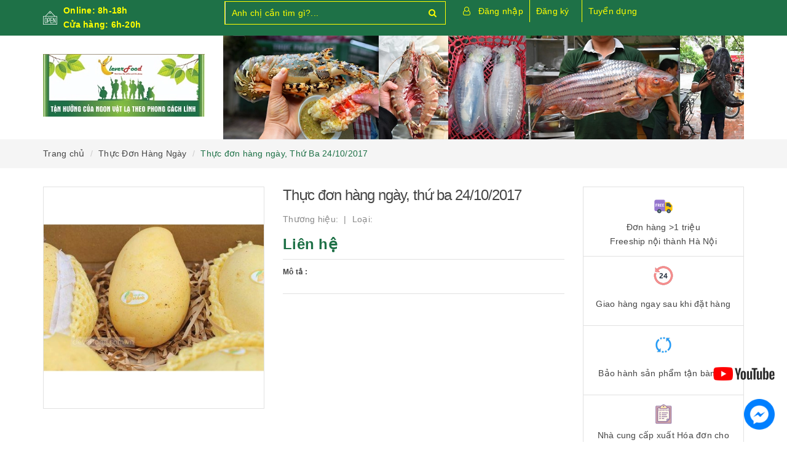

--- FILE ---
content_type: text/html; charset=utf-8
request_url: https://cleverfood.com.vn/thuc-don-hang-ngay-thu-ba-24-10-2017
body_size: 23546
content:
<!DOCTYPE html>
<html lang="vi">
	<head>
		<meta http-equiv="content-type" content="text/html;charset=utf-8" />
		<meta name="viewport" content="width=device-width, minimum-scale=1.0, maximum-scale=1.0, user-scalable=no">		
		<title>
			Thực đơn hàng ngày, Thứ Ba 24/10/2017 | CleverFood - Binh đoàn thực phẩm sạch tiên phong
		</title>
		<!-- ================= Page description ================== -->
		<meta name="description" content="Thực đơn hàng ngày, Thứ Ba 24/10/2017 ✔Hàng hot trong ngày - Việt quất: 160k/hộp 125gr - Nho xanh NT: 95k/kg - Hồng giòn Mộc Châu: 59k/kg - Cam sành: 79k/kg - Dưa lưới Fugi: 248k/kg - Xoài Hòa Lộc: 157k/kg - Đu đủ Nhật: 39k/kg - Xoài Cao Lãnh; 65k/kg - Xoài Hòa Lộc: 135k/kg - Cam xoàn: 75k/kg, mua 5kg giá 59k/kg - Cam ">
		<!-- ================= Meta ================== -->
		
		<meta name="keywords" content="Thực đơn hàng ngày, Thứ Ba 24/10/2017, Thực Đơn Hàng Ngày, Ăn Ngon, CleverFood - Binh đoàn thực phẩm sạch tiên phong, cleverfood.com.vn"/>
				
		<link rel="canonical" href="https://cleverfood.com.vn/thuc-don-hang-ngay-thu-ba-24-10-2017"/>
		<meta name='revisit-after' content='1 days' />
		<meta name="robots" content="noodp,index,follow" />
		<!-- ================= Favicon ================== -->
		
		<link rel="icon" href="//bizweb.dktcdn.net/100/371/178/themes/743610/assets/favicon.png?1729071789159" type="image/x-icon" />
		
		<!-- ================= Google Fonts ================== -->
		
		
			

		<!-- Facebook Open Graph meta tags -->
		

	<meta property="og:type" content="product">
	<meta property="og:title" content="Thực đơn hàng ngày, Thứ Ba 24/10/2017">
	
		<meta property="og:image" content="http://bizweb.dktcdn.net/thumb/grande/100/371/178/products/2624262xoai-cao-lanh-jpeg.jpg?v=1586937971527">
		<meta property="og:image:secure_url" content="https://bizweb.dktcdn.net/thumb/grande/100/371/178/products/2624262xoai-cao-lanh-jpeg.jpg?v=1586937971527">
	
	<meta property="og:price:amount" content="0">
	<meta property="og:price:currency" content="VND">

<meta property="og:description" content="Thực đơn hàng ngày, Thứ Ba 24/10/2017 ✔Hàng hot trong ngày - Việt quất: 160k/hộp 125gr - Nho xanh NT: 95k/kg - Hồng giòn Mộc Châu: 59k/kg - Cam sành: 79k/kg - Dưa lưới Fugi: 248k/kg - Xoài Hòa Lộc: 157k/kg - Đu đủ Nhật: 39k/kg - Xoài Cao Lãnh; 65k/kg - Xoài Hòa Lộc: 135k/kg - Cam xoàn: 75k/kg, mua 5kg giá 59k/kg - Cam ">
<meta property="og:url" content="https://cleverfood.com.vn/thuc-don-hang-ngay-thu-ba-24-10-2017">
<meta property="og:site_name" content="CleverFood - Binh đoàn thực phẩm sạch tiên phong">		

		<!-- Plugin CSS -->			
		<link rel="stylesheet"
			  href="//maxcdn.bootstrapcdn.com/bootstrap/3.3.7/css/bootstrap.min.css"
			  integrity="sha384-BVYiiSIFeK1dGmJRAkycuHAHRg32OmUcww7on3RYdg4Va+PmSTsz/K68vbdEjh4u"
			  crossorigin="anonymous">
		<link rel="stylesheet" href="//maxcdn.bootstrapcdn.com/font-awesome/4.7.0/css/font-awesome.min.css">
		<link href="//bizweb.dktcdn.net/100/371/178/themes/743610/assets/owl.carousel.min.css?1729071789159" rel="stylesheet" type="text/css" media="all" />

		<!-- Build Main CSS -->								
		<link href="//bizweb.dktcdn.net/100/371/178/themes/743610/assets/base.scss.css?1729071789159" rel="stylesheet" type="text/css" media="all" />		
		<link href="//bizweb.dktcdn.net/100/371/178/themes/743610/assets/style.scss.css?1729071789159" rel="stylesheet" type="text/css" media="all" />		
		<link href="//bizweb.dktcdn.net/100/371/178/themes/743610/assets/update.scss.css?1729071789159" rel="stylesheet" type="text/css" media="all" />		
		<link href="//bizweb.dktcdn.net/100/371/178/themes/743610/assets/modules.scss.css?1729071789159" rel="stylesheet" type="text/css" media="all" />
		<link href="//bizweb.dktcdn.net/100/371/178/themes/743610/assets/responsive.scss.css?1729071789159" rel="stylesheet" type="text/css" media="all" />
		<link href="//bizweb.dktcdn.net/100/371/178/themes/743610/assets/update_stylesheet.scss.css?1729071789159" rel="stylesheet" type="text/css" media="all" />

		<!-- Header JS -->	
		<script src="//bizweb.dktcdn.net/100/371/178/themes/743610/assets/jquery-2.2.3.min.js?1729071789159" type="text/javascript"></script> 

		<!-- Bizweb javascript customer -->
		

		<!-- menu mobile -->
		<link href="//bizweb.dktcdn.net/100/371/178/themes/743610/assets/menu.scss.css?1729071789159" rel="stylesheet" type="text/css" media="all" />
		<script src="//bizweb.dktcdn.net/100/371/178/themes/743610/assets/menu.js?1729071789159" type="text/javascript"></script>

		<!-- Bizweb conter for header -->
		<script>
	var Bizweb = Bizweb || {};
	Bizweb.store = 'thucphamcleverfood.mysapo.net';
	Bizweb.id = 371178;
	Bizweb.theme = {"id":743610,"name":"Raw Camera","role":"main"};
	Bizweb.template = 'product';
	if(!Bizweb.fbEventId)  Bizweb.fbEventId = 'xxxxxxxx-xxxx-4xxx-yxxx-xxxxxxxxxxxx'.replace(/[xy]/g, function (c) {
	var r = Math.random() * 16 | 0, v = c == 'x' ? r : (r & 0x3 | 0x8);
				return v.toString(16);
			});		
</script>
<script>
	(function () {
		function asyncLoad() {
			var urls = ["https://productviewedhistory.sapoapps.vn/ProductViewed/ProductRecentScriptTags?store=thucphamcleverfood.mysapo.net","https://google-shopping.sapoapps.vn/conversion-tracker/global-tag/2192.js?store=thucphamcleverfood.mysapo.net","https://google-shopping.sapoapps.vn/conversion-tracker/event-tag/2192.js?store=thucphamcleverfood.mysapo.net"];
			for (var i = 0; i < urls.length; i++) {
				var s = document.createElement('script');
				s.type = 'text/javascript';
				s.async = true;
				s.src = urls[i];
				var x = document.getElementsByTagName('script')[0];
				x.parentNode.insertBefore(s, x);
			}
		};
		window.attachEvent ? window.attachEvent('onload', asyncLoad) : window.addEventListener('load', asyncLoad, false);
	})();
</script>


<script>
	window.BizwebAnalytics = window.BizwebAnalytics || {};
	window.BizwebAnalytics.meta = window.BizwebAnalytics.meta || {};
	window.BizwebAnalytics.meta.currency = 'VND';
	window.BizwebAnalytics.tracking_url = '/s';

	var meta = {};
	
	meta.product = {"id": 16283959, "vendor": "", "name": "Thực đơn hàng ngày, Thứ Ba 24/10/2017",
	"type": "", "price": 0 };
	
	
	for (var attr in meta) {
	window.BizwebAnalytics.meta[attr] = meta[attr];
	}
</script>

	
		<script src="/dist/js/stats.min.js?v=96f2ff2"></script>
	



<!-- Global site tag (gtag.js) - Google Analytics --> <script async src="https://www.googletagmanager.com/gtag/js?id=UA-149690991-2"></script> <script> window.dataLayer = window.dataLayer || []; function gtag(){dataLayer.push(arguments);} gtag('js', new Date()); gtag('config', 'UA-149690991-2'); </script>
<script>

	window.enabled_enhanced_ecommerce = false;

</script>

<script>

	try {
		
				gtag('event', 'view_item', {
					event_category: 'engagement',
					event_label: "Thực đơn hàng ngày, Thứ Ba 24/10/2017"
				});
		
	} catch(e) { console.error('UA script error', e);}
	

</script>




<!--Facebook Pixel Code-->
<script>
	!function(f, b, e, v, n, t, s){
	if (f.fbq) return; n = f.fbq = function(){
	n.callMethod?
	n.callMethod.apply(n, arguments):n.queue.push(arguments)}; if (!f._fbq) f._fbq = n;
	n.push = n; n.loaded = !0; n.version = '2.0'; n.queue =[]; t = b.createElement(e); t.async = !0;
	t.src = v; s = b.getElementsByTagName(e)[0]; s.parentNode.insertBefore(t, s)}
	(window,
	document,'script','https://connect.facebook.net/en_US/fbevents.js');
	fbq('init', '506911587337434', {} , {'agent': 'plsapo'}); // Insert your pixel ID here.
	fbq('track', 'PageView',{},{ eventID: Bizweb.fbEventId });
	
	fbq('track', 'ViewContent', {
	content_ids: [16283959],
	content_name: '"Thực đơn hàng ngày, Thứ Ba 24/10/2017"',
	content_type: 'product_group',
	value: '0',
	currency: window.BizwebAnalytics.meta.currency
	}, { eventID: Bizweb.fbEventId });
	
</script>
<noscript>
	<img height='1' width='1' style='display:none' src='https://www.facebook.com/tr?id=506911587337434&ev=PageView&noscript=1' />
</noscript>
<!--DO NOT MODIFY-->
<!--End Facebook Pixel Code-->



<script>
	var eventsListenerScript = document.createElement('script');
	eventsListenerScript.async = true;
	
	eventsListenerScript.src = "/dist/js/store_events_listener.min.js?v=1b795e9";
	
	document.getElementsByTagName('head')[0].appendChild(eventsListenerScript);
</script>






		<script>
			var ProductReviewsAppUtil=ProductReviewsAppUtil || {};
		</script>
		<!-- Load Facebook SDK for JavaScript -->
		<div id="fb-root"></div>
		<script>
			window.fbAsyncInit = function() {
				FB.init({
					xfbml            : true,
					version          : 'v5.0'
				});
			};

			(function(d, s, id) {
				var js, fjs = d.getElementsByTagName(s)[0];
				if (d.getElementById(id)) return;
				js = d.createElement(s); js.id = id;
				js.src = 'https://connect.facebook.net/vi_VN/sdk/xfbml.customerchat.js';
				fjs.parentNode.insertBefore(js, fjs);
			}(document, 'script', 'facebook-jssdk'));</script>

		
		<meta name="google-site-verification" content="lv98PZ_clrlotrSGP7dbOD-dOKESKHa-Ce6TTqJ2XTo" />
	</head>
	<body>
		<!-- Main content -->
		<header class="header fw">
	<div class="topbar fw">
		<div class="container">
			<div class="row">
				
				<div class="hidden-xs hidden-sm col-md-3 col-lg-3">
					<div class="custom_text">
						<img src="//bizweb.dktcdn.net/100/371/178/themes/743610/assets/icon_open.png?1729071789159" alt="Online: 8h-18h
<BR> Cửa hàng: 6h-20h">
						<span>Online: 8h-18h
<BR> Cửa hàng: 6h-20h</span>
					</div>
				</div>
				
				<div class="col-xs-12  col-sm-6 col-md-4 col-lg-4 ">
					<div class="top_search fw">
						<form action="/search" method="get">
							<input type="text" class="form-control" maxlength="70" name="query" id="search" placeholder="Anh chị cần tìm gì?..." required>
							<button class="btn btn-default" type="submit">
								<i class="fa fa-search"></i>
							</button>
						</form>
					</div>
				</div>

				<div class="hidden-xs col-sm-6 col-md-5 col-lg-5 main-header main-header2">
					<div id="header-info-mobile">
						<div class="header-info fw">
							<div class="account-area fw">
								<ul class="account-info">
									
									<li>
										<a href="#" data-toggle="modal" data-target="#login_register" class="btn-transition login_btn" title="Đăng nhập">
											Đăng nhập
										</a>
									</li>
									<li>
										<a href="#" data-toggle="modal" data-target="#login_register" class="btn-transition register_btn" title="Đăng ký">
											Đăng ký
										</a>
									</li>
									
								</ul>

								
								
								<a href="/tuyen-dung" class="tuyendung">Tuyển dụng</a>
							</div>
						</div>
					</div>
				</div>

			</div>
		</div>
	</div>

	<div class="main-header fw">
		<div class="container">
			<div class="row" id="main-header-mobile">
				<div class="col-xs-12 col-sm-6 col-md-4 col-lg-3" id="logo-mobile">
					<div class="logo">
						<a href="/" title="CleverFood - Binh đoàn thực phẩm sạch tiên phong">
							<img src="//bizweb.dktcdn.net/100/371/178/themes/743610/assets/logo.png?1729071789159" alt="Logo CleverFood - Binh đoàn thực phẩm sạch tiên phong" class="img-responsive">
						</a>
					</div>
				</div>
				<div class="col-xs-12 col-sm-6 col-md-8 col-lg-9" id="header-info-mobile">
					<div class="header-info fw hidden-xs">
						
						<div class="row hidden-sm">
							<div class="col-md-12 col-lg-12">
								

								<a href="" title="CleverFood - Binh đoàn thực phẩm sạch tiên phong">
									<img src="//bizweb.dktcdn.net/100/371/178/themes/743610/assets/bannertop.png?1729071789159" alt="Logo CleverFood - Binh đoàn thực phẩm sạch tiên phong" class="img-responsive">
								</a>

							</div>
						</div>
					</div>
				</div>
			</div>
		</div>
	</div>
</header>
<div class="header-mobile">
	<div class="hidden-md hidden-lg">
		<div class="row">
			<div class="col-xs-12 col-sm-12">
				<div class="sidebar-menu sidebar_menu site-nav-mobile">
	<div class="sidebar-menu-title module-header">
		<div class="module-title">
			<i class="fa fa-bars"></i>
		</div>
		<a class="mobile-cart" href="/cart">
			<i class="fa fa-shopping-cart"></i>
			<span class="cart-count-mobile">0</span>
		</a>
	</div>
	<div class="sidebar-menu-content">
		<div class="sidebar-linklists mobile-menu-linklists">
			<ul>
				
				
				<li class="sidebar-menu-list menu-item ">
					<a class="ajaxLayer" href="/" title="Trang chủ">
						<span>Trang chủ</span>
					</a>
					
				</li>
				
				<li class="sidebar-menu-list menu-item ">
					<a class="ajaxLayer" href="/gioi-thieu" title="Giới thiệu">
						<span>Giới thiệu</span>
					</a>
					
				</li>
				
				<li class="sidebar-menu-list menu-item ">
					<a class="ajaxLayer" href="/collections/all" title="Sản phẩm">
						<span>Sản phẩm</span>
					</a>
					
					<ul style="display: none" class="lv2">
						
						<li>
							<a class="ajaxLayer a_lv2" href="/rau-sach" title="Rau Sạch">
								<span>Rau Sạch</span>
							</a>
							
							<ul style="display: none;" class="lv3">
								
								<li>
									<a class="ajaxLayer a_lv3" href="/rau-an-toan" title="Rau An Toàn">
										<span>Rau An Toàn</span>
									</a>
								</li>
								
								<li>
									<a class="ajaxLayer a_lv3" href="/rau-huu-co" title="Rau Hữu Cơ">
										<span>Rau Hữu Cơ</span>
									</a>
								</li>
								
								<li>
									<a class="ajaxLayer a_lv3" href="/nam-sach-viet" title="Nấm sạch Việt">
										<span>Nấm sạch Việt</span>
									</a>
								</li>
								
								<li>
									<a class="ajaxLayer a_lv3" href="/rau-sach-da-lat" title="Rau sạch Đà Lạt">
										<span>Rau sạch Đà Lạt</span>
									</a>
								</li>
								
							</ul>
							
						</li>
						
						<li>
							<a class="ajaxLayer a_lv2" href="/thit-sach" title="THỊT SẠCH">
								<span>THỊT SẠCH</span>
							</a>
							
							<ul style="display: none;" class="lv3">
								
								<li>
									<a class="ajaxLayer a_lv3" href="/thit-lon" title="Thịt lợn">
										<span>Thịt lợn</span>
									</a>
								</li>
								
								<li>
									<a class="ajaxLayer a_lv3" href="/thit-bo" title="Thịt bò">
										<span>Thịt bò</span>
									</a>
								</li>
								
								<li>
									<a class="ajaxLayer a_lv3" href="/thit-gia-cam" title="Thịt gia cầm">
										<span>Thịt gia cầm</span>
									</a>
								</li>
								
							</ul>
							
						</li>
						
						<li>
							<a class="ajaxLayer a_lv2" href="/thuy-hai-san" title="Thủy-Hải Sản">
								<span>Thủy-Hải Sản</span>
							</a>
							
							<ul style="display: none;" class="lv3">
								
								<li>
									<a class="ajaxLayer a_lv3" href="/hai-san-mot-nang" title="Hải Sản Một Nắng">
										<span>Hải Sản Một Nắng</span>
									</a>
								</li>
								
								<li>
									<a class="ajaxLayer a_lv3" href="/hai-san-tuoi-song" title="Hải Sản Tươi Sống">
										<span>Hải Sản Tươi Sống</span>
									</a>
								</li>
								
								<li>
									<a class="ajaxLayer a_lv3" href="/ca-nuoc-ngot" title="Cá Nước Ngọt">
										<span>Cá Nước Ngọt</span>
									</a>
								</li>
								
							</ul>
							
						</li>
						
						<li>
							<a class="ajaxLayer a_lv2" href="/hoa-qua-sach" title="Hoa Quả Sạch">
								<span>Hoa Quả Sạch</span>
							</a>
							
							<ul style="display: none;" class="lv3">
								
								<li>
									<a class="ajaxLayer a_lv3" href="/hoa-qua-viet-nam" title="Hoa quả Việt Nam">
										<span>Hoa quả Việt Nam</span>
									</a>
								</li>
								
								<li>
									<a class="ajaxLayer a_lv3" href="/hoa-qua-nhap-khau" title="Hoa quả nhập khẩu">
										<span>Hoa quả nhập khẩu</span>
									</a>
								</li>
								
								<li>
									<a class="ajaxLayer a_lv3" href="/hoa-qua-say-kho-da-lat" title="Hoa quả sấy khô Đà Lạt">
										<span>Hoa quả sấy khô Đà Lạt</span>
									</a>
								</li>
								
								<li>
									<a class="ajaxLayer a_lv3" href="/nuoc-ep-trai-cay" title="Nước ép trái cây">
										<span>Nước ép trái cây</span>
									</a>
								</li>
								
							</ul>
							
						</li>
						
						<li>
							<a class="ajaxLayer a_lv2" href="/dac-san-3-mien" title="Đặc sản 3 miền">
								<span>Đặc sản 3 miền</span>
							</a>
							
						</li>
						
						<li>
							<a class="ajaxLayer a_lv2" href="/gao-do-kho-tp-dong-hop" title="Gạo-Đồ khô-TP Đóng hộp">
								<span>Gạo-Đồ khô-TP Đóng hộp</span>
							</a>
							
							<ul style="display: none;" class="lv3">
								
								<li>
									<a class="ajaxLayer a_lv3" href="/do-an-nhanh-cleverfood" title="Đồ ăn nhanh Cleverfood">
										<span>Đồ ăn nhanh Cleverfood</span>
									</a>
								</li>
								
								<li>
									<a class="ajaxLayer a_lv3" href="/gao-ngon" title="Gạo ngon">
										<span>Gạo ngon</span>
									</a>
								</li>
								
								<li>
									<a class="ajaxLayer a_lv3" href="/tp-dong-hop" title="TP đóng hộp">
										<span>TP đóng hộp</span>
									</a>
								</li>
								
								<li>
									<a class="ajaxLayer a_lv3" href="/do-kho" title="Đồ khô">
										<span>Đồ khô</span>
									</a>
								</li>
								
								<li>
									<a class="ajaxLayer a_lv3" href="/nuoc-mam-ca-com" title="Nước mắm Cá cơm">
										<span>Nước mắm Cá cơm</span>
									</a>
								</li>
								
								<li>
									<a class="ajaxLayer a_lv3" href="/gia-vi" title="Gia vị">
										<span>Gia vị</span>
									</a>
								</li>
								
							</ul>
							
						</li>
						
						<li>
							<a class="ajaxLayer a_lv2" href="/an-toan-thuc-pham" title="An toàn thực phẩm">
								<span>An toàn thực phẩm</span>
							</a>
							
						</li>
						
						<li>
							<a class="ajaxLayer a_lv2" href="/qua-tet" title="Quà Tết">
								<span>Quà Tết</span>
							</a>
							
							<ul style="display: none;" class="lv3">
								
								<li>
									<a class="ajaxLayer a_lv3" href="/qua-tet-nhap-khau" title="Quà Tết Nhập Khẩu">
										<span>Quà Tết Nhập Khẩu</span>
									</a>
								</li>
								
								<li>
									<a class="ajaxLayer a_lv3" href="/thuc-pham-tuoi-song" title="Thực Phẩm Tươi Sống">
										<span>Thực Phẩm Tươi Sống</span>
									</a>
								</li>
								
								<li>
									<a class="ajaxLayer a_lv3" href="/gio-cha-xoi-banh-chung" title="Giò, Chả, Xôi, Bánh Chưng">
										<span>Giò, Chả, Xôi, Bánh Chưng</span>
									</a>
								</li>
								
								<li>
									<a class="ajaxLayer a_lv3" href="/do-kho-mam-muoi" title="Đô Khô, Mắm, Muối">
										<span>Đô Khô, Mắm, Muối</span>
									</a>
								</li>
								
							</ul>
							
						</li>
						
						<li>
							<a class="ajaxLayer a_lv2" href="/an-ngon" title="Ăn Ngon">
								<span>Ăn Ngon</span>
							</a>
							
							<ul style="display: none;" class="lv3">
								
								<li>
									<a class="ajaxLayer a_lv3" href="/mon-ngon-moi-ngay" title="Món Ngon Mỗi Ngày">
										<span>Món Ngon Mỗi Ngày</span>
									</a>
								</li>
								
								<li>
									<a class="ajaxLayer a_lv3" href="/thuc-don-hang-ngay" title="Thực Đơn Hàng Ngày">
										<span>Thực Đơn Hàng Ngày</span>
									</a>
								</li>
								
							</ul>
							
						</li>
						
						<li>
							<a class="ajaxLayer a_lv2" href="/goi-thuc-pham-theo-thang" title="Gói Thực Phẩm Theo Tháng">
								<span>Gói Thực Phẩm Theo Tháng</span>
							</a>
							
						</li>
						
						<li>
							<a class="ajaxLayer a_lv2" href="/tuyen-dung" title="Tuyển dụng">
								<span>Tuyển dụng</span>
							</a>
							
						</li>
						
					</ul>
					
				</li>
				
				<li class="sidebar-menu-list menu-item ">
					<a class="ajaxLayer" href="/tin-tuc" title="Tin tức">
						<span>Tin tức</span>
					</a>
					
				</li>
				
				<li class="sidebar-menu-list menu-item ">
					<a class="ajaxLayer" href="/lien-he" title="Liên hệ">
						<span>Liên hệ</span>
					</a>
					
				</li>
				
				<li class="sidebar-menu-list menu-item ">
					<a class="ajaxLayer" href="/" title="Khiếu nại">
						<span>Khiếu nại</span>
					</a>
					
				</li>
				
				<li class="sidebar-menu-list menu-item ">
					<a class="ajaxLayer" href="/" title="Đóng góp">
						<span>Đóng góp</span>
					</a>
					
				</li>
				
				
				<li class="sidebar-menu-list menu-item">
					<a href="/account/login" class="btn-transition login_btn" title="Đăng nhập">
						<i class="fa fa-sign-in"></i> Đăng nhập
					</a>
				</li>
				<li class="sidebar-menu-list menu-item">
					<a href="/account/register" class="btn-transition register_btn" title="Đăng ký">
						<i class="fa fa-user-plus"></i> Đăng ký
					</a>
				</li>
				
			</ul>
		</div>
	</div>
</div>
			</div>
		</div>
	</div>
</div>

<div class="modal fade login_register" id="login_register" tabindex="-1" role="dialog" aria-hidden="true">
     <div class="modal-dialog wrap-modal-login" role="document">
          <div class="text-xs-center" id="login_popup">
               <div id="login">
                    <h4 class="title-modal">Đăng nhập</h4>
                    <div class="fw red">Bạn chưa có tài khoản ? <a href="#" class="register_btn" title="Đăng ký">Đăng ký ngay</a></div>
                    <div class="row">
                         <div class="col-xs-12 col-sm-12 col-md-12 col-lg-12 col-hg-12">
                              <form method="post" action="/account/login" id="customer_login" accept-charset="UTF-8"><input name="FormType" type="hidden" value="customer_login"/><input name="utf8" type="hidden" value="true"/>
                              
                              <div class="fw clearfix">
                                   <fieldset class="form-group">
                                        <label>Email *</label>
                                        <input type="email" class="form-control form-control-lg" value="" name="email" id="customer_email" pattern="[a-z0-9._%+-]+@[a-z0-9.-]+\.[a-z]{2,4}$" placeholder="Nhập Email" required>
                                   </fieldset>
                                   <fieldset class="form-group">
                                        <label>Mật khẩu *</label>
                                        <input type="password" class="form-control form-control-lg" value="" name="password" id="customer_password" placeholder="Nhập mật khẩu" required>
                                   </fieldset>
                                   <p>Quên mật khẩu ? Nhấn vào <a href="#" class="btn-link-style btn-link-style-active" onclick="showRecoverPasswordForm();return false;">đây</a></p>
                                   <fieldset class="form-group">
                                        <button class="btn btn_account col-xs-12" type="submit" value="">Đăng nhập</button>
                                        <button type="button" class="btn btn_account col-xs-12" data-dismiss="modal">Hủy</button>
                                   </fieldset>
                              </div>
                              </form>
                         </div>
                    </div>
               </div>
          </div>
          <div id="recover-password" style="display:none;" class="form-signup">
               <h4 class="title-modal">Lấy lại mật khẩu</h4>
               <p>Chúng tôi sẽ gửi thông tin lấy lại mật khẩu vào email đăng ký tài khoản của bạn</p>
               <form method="post" action="/account/recover" id="recover_customer_password" accept-charset="UTF-8"><input name="FormType" type="hidden" value="recover_customer_password"/><input name="utf8" type="hidden" value="true"/>
               <div class="form-signup">
                    
               </div>
               <div class="form-signup clearfix">
                    <fieldset class="form-group">
                         <input type="email" class="form-control form-control-lg" value="" name="Email" id="recover-email" placeholder="Email" required>
                    </fieldset>
               </div>
               <div class="action_bottom">
                    <button class="btn" type="submit" value="Gửi">Gửi</button>
                    <span>hoặc</span>
                    <button class="btn" onclick="hideRecoverPasswordForm();return false;">Hủy</button>
               </div>
               </form>
          </div>
          <script>
               function showRecoverPasswordForm() {
                    document.getElementById('recover-password').style.display = 'block';
                    document.getElementById('login').style.display = 'none';
               }

               function hideRecoverPasswordForm() {
                    document.getElementById('recover-password').style.display = 'none';
                    document.getElementById('login').style.display = 'block';
               }
               if (window.location.hash == '#recover') {
                    showRecoverPasswordForm()
               }
          </script>
          <div class="text-xs-center" id="register_popup">
               <div id="register">
                    <h4 class="title-modal">Đăng ký tài khoản</h4>
                    <div class="row">
                         <div class="col-xs-12 col-sm-12 col-md-12 col-lg-12 col-hg-12">
                              <form method="post" action="/account/register" id="customer_register" accept-charset="UTF-8"><input name="FormType" type="hidden" value="customer_register"/><input name="utf8" type="hidden" value="true"/><input type="hidden" id="Token-f7a2feb33f344cf9a9c17966335c9377" name="Token" /><script src="https://www.google.com/recaptcha/api.js?render=6Ldtu4IUAAAAAMQzG1gCw3wFlx_GytlZyLrXcsuK"></script><script>grecaptcha.ready(function() {grecaptcha.execute("6Ldtu4IUAAAAAMQzG1gCw3wFlx_GytlZyLrXcsuK", {action: "customer_register"}).then(function(token) {document.getElementById("Token-f7a2feb33f344cf9a9c17966335c9377").value = token});});</script> 
                              <div class="fw clearfix">
                                   <fieldset class="form-group">
                                        <label>Tên *</label>
                                        <input type="text" class="form-control form-control-lg" value="" name="firstName" id="firstName" placeholder="Họ và tên" required>
                                   </fieldset>
                                   <fieldset class="form-group">
                                        <label>Email *</label>
                                        <input type="email" class="form-control form-control-lg" value="" name="email" id="email" pattern="[a-z0-9._%+-]+@[a-z0-9.-]+\.[a-z]{2,4}$" placeholder="Email" required>
                                   </fieldset>
								   <fieldset class="form-group">
                                        <label>Số điện thoại *</label>
                                        <input type="text" class="form-control form-control-lg" value="" name="phone" id="phone" pattern="\d+" placeholder="Số điện thoại" required>
                                   </fieldset>
                                   <fieldset class="form-group">
                                        <label>Mật khẩu *</label>
                                        <input type="password" class="form-control form-control-lg" value="" name="password" id="password" placeholder="Mật khẩu" required>
                                   </fieldset>
                                   <fieldset class="form-group">
                                        <button class="btn btn_account col-xs-12" onClick="return fsubmit();">Đăng ký</button>
                                   </fieldset>
                              </div>
                              </form> 
                              <div class="other_ways">
                                   Bạn đã có tài khoản, hãy <a href="#" class="login_btn" title="Đăng nhập">đăng nhập</a>
                              </div>
                         </div>
                    </div>
               </div>
          </div>
     </div>
</div>

<script>
     var firstNamePopUp = document.getElementById('firstName');

     function fsubmit() {
          if (firstNamePopUp.value.length > 50) {
               alert('Tên quá dài. Vui lòng đặt tên ngắn hơn 50 ký tự');
               firstNamePopUp.focus();
               firstNamePopUp.select();
               return false;
          }
     }

     function ftest() {
          if ($('#login_popup').css('display') == 'block') {
               register_click();
          } else if ($('#register_popup').css('display') == 'block') {
               login_click();
          }
     }

     function login_click() {
          $("#login_popup").show();
          $("#recover-password").hide();
          $("#login").show();
          $("#register_popup").hide();
          $('.other_action a').addClass('register_btn').removeClass('login_btn').attr('title', 'Đăng ký').text('Đăng ký').val('Đăng ký');
     }

     function register_click() {
          $("#register_popup").show();
          $("#login_popup").hide();
          $('.other_action a').addClass('login_btn').removeClass('register_btn').attr('title', 'Đăng nhập').text('Đăng nhập').val('Đăng nhập');
     }

     $('.login_btn').on('click', function() {
          login_click();
     });

     $(".register_btn").on('click', function() {
          register_click();
     });
</script>
		
		<section class="bread-crumb">
	<div class="container">
		<div class="row">
			<div class="col-xs-12">
				<ul class="breadcrumb list-unstyled" itemscope itemtype="http://data-vocabulary.org/Breadcrumb">					
					<li class="home">
						<a itemprop="url" href="/" title="Về trang chủ">
							<span itemprop="title">Trang chủ</span>
						</a>
					</li>
					
					
						
						<li>
							<a itemprop="url" href="/thuc-don-hang-ngay" title="Thực Đơn Hàng Ngày">
								<span itemprop="title">Thực Đơn Hàng Ngày</span>
							</a>
						</li>
						
						<li>
							<strong>
								<span itemprop="title">Thực đơn hàng ngày, Thứ Ba 24/10/2017</span>
							</strong>
						<li>
							
					
				</ul>
			</div>
		</div>
	</div>
</section>
		
		







<section class="product-template product" itemscope itemtype="http://schema.org/Product">
	<meta itemprop="url" content="//cleverfood.com.vn/thuc-don-hang-ngay-thu-ba-24-10-2017">
	<meta itemprop="name" content="Thực đơn hàng ngày, Thứ Ba 24/10/2017">
	<meta itemprop="image" content="//bizweb.dktcdn.net/thumb/grande/100/371/178/products/2624262xoai-cao-lanh-jpeg.jpg?v=1586937971527">
	<meta itemprop="description" content="Thực đơn hàng ngày, Thứ Ba&nbsp;24/10/2017

✔Hàng hot trong ngày

- Việt quất: 160k/hộp 125gr&nbsp;&nbsp;
- Nho xanh NT: 95k/kg&nbsp;
- Hồng giòn Mộc Châu: 59k/kg&nbsp;
- Cam sành: 79k/kg&nbsp;
- Dưa lưới Fugi: 248k/kg
- Xoài Hòa Lộc: 157k/kg
- Đu đủ Nhật: 39k/kg&nbsp;
- Xoài Cao Lãnh;...">
	<div class="container">
		<div class="row">
			<div class="details-product">
				<div class="col-xs-12 col-sm-12 col-md-4 col-lg-4 images-pro">
					<div class="large-image">
						<a href="//bizweb.dktcdn.net/thumb/1024x1024/100/371/178/products/2624262xoai-cao-lanh-jpeg.jpg?v=1586937971527" class="large_image_url checkurl dp-flex" data-rel="prettyPhoto[product-gallery]">
							
							<img id="zoom_01" class="img-responsive" src="//bizweb.dktcdn.net/thumb/grande/100/371/178/products/2624262xoai-cao-lanh-jpeg.jpg?v=1586937971527" alt="thuc-don-hang-ngay-thu-ba-24-10-2017">
							
						</a>
					</div>

					
				</div>

				<div class="col-xs-12 col-sm-12 col-md-4 col-lg-5 details-pro">
					<h1 class="title-head">Thực đơn hàng ngày, thứ ba 24/10/2017</h1>
					

					
					<p class="product_vendor">
						<span itemprop="brand" itemscope itemtype="http://schema.org/Organization">
							Thương hiệu: <strong itemprop="name"></strong>
						</span>
						<span>
							Loại: <strong itemprop="model"></strong>
						</span>
					</p>
					

					<div class="product-review rated_star">
						<div class="bizweb-product-reviews-badge" data-id="16283959"></div>
					</div>

					

<div class="price-box price-loop-style price-box-product" itemscope itemtype="http://schema.org/Offer">
	
		
			
				<span class="special-price">
					<span class="price">Liên hệ</span>
				</span>
				<span class="old-price">
					<span class="price"></span>
				</span>
			
		
	
</div>

					
					<label>
						<strong>Mô tả : </strong>
					</label>
					<div class="product-summary product_description">
						<div class="rte description">
							
							
							
						</div>
					</div>
					

					<div class="form-product">
						<form enctype="multipart/form-data" id="add-to-cart-form" action="/cart/add" method="post" class="form-inline">
							
							<div class="box-variant clearfix ">
								
								
								<input type="hidden" name="variantId" value="32078937" />
								
							</div>

							<div class="form-group product_quantity  hidden">
								<label class="form-control-label">Số lượng</label>
								<button onclick="var result = document.getElementById('qty'); var qty = result.value; if( !isNaN( qty ) &amp;&amp; qty > 1 ) result.value--;return false;" class="reduced btn btn-ipnb" type="button">-</button>
								<input type="text" class="form-control text-xs-center qty" title="Số lượng" value="1" maxlength="3" id="qty" name="quantity" onkeyup="valid(this,'numbers')" onblur="valid(this,'numbers')">
								<button onclick="var result = document.getElementById('qty'); var qty = result.value; if( !isNaN( qty )) result.value++;return false;" class="increase btn btn-ipnb" type="button">+</button>
							</div>

							<!-- BUTTON ACTIONS -->
							<input class="hidden" type="hidden" name="variantId" value="32078937" />
							<div class="button_actions">
								
								
								
								
								
							</div>
							<!-- END BUTTON ACTIONS -->
						</form>
					</div>

					

					
				</div>

				<div class="col-xs-12 col-sm-12 col-md-4 col-lg-3">
					<div class="product-privacy">
						<div class="row">
							<div class="col-xs-12 col-sm-12 col-md-12 col-lg-12">
								
								
								
								
								
								<div class="privacy-index privacy-index-1 rotateZ col-sm-6 col-md-12 col-lg-12">
									<div class="privacy-image dp-flex">
										<img class="img-responsive" src="//bizweb.dktcdn.net/thumb/icon/100/371/178/themes/743610/assets/privacy_1_image.png?1729071789159" alt="chinh-sach" />
									</div>
									<div class="privacy-info dp-flex text2line">
										Đơn hàng >1 triệu <br>
Freeship nội thành Hà Nội
									</div>
								</div>
								
								
								
								
								
								
								<div class="privacy-index privacy-index-2 rotateZ col-sm-6 col-md-12 col-lg-12">
									<div class="privacy-image dp-flex">
										<img class="img-responsive" src="//bizweb.dktcdn.net/thumb/icon/100/371/178/themes/743610/assets/privacy_2_image.png?1729071789159" alt="chinh-sach" />
									</div>
									<div class="privacy-info dp-flex text2line">
										Giao hàng ngay sau khi đặt hàng
									</div>
								</div>
								
								
								
								
								
								
								<div class="privacy-index privacy-index-3 rotateZ col-sm-6 col-md-12 col-lg-12">
									<div class="privacy-image dp-flex">
										<img class="img-responsive" src="//bizweb.dktcdn.net/thumb/icon/100/371/178/themes/743610/assets/privacy_3_image.png?1729071789159" alt="chinh-sach" />
									</div>
									<div class="privacy-info dp-flex text2line">
										Bảo hành sản phẩm tận bàn ăn
									</div>
								</div>
								
								
								
								
								
								
								<div class="privacy-index privacy-index-4 rotateZ col-sm-6 col-md-12 col-lg-12">
									<div class="privacy-image dp-flex">
										<img class="img-responsive" src="//bizweb.dktcdn.net/thumb/icon/100/371/178/themes/743610/assets/privacy_4_image.png?1729071789159" alt="chinh-sach" />
									</div>
									<div class="privacy-info dp-flex text2line">
										Nhà cung cấp xuất Hóa đơn cho sản phẩm này
									</div>
								</div>
								
								
							</div>
						</div>
					</div>
				</div>
			</div>
		</div>

		
		<div class="row">
			<div class="col-xs-12 col-sm-12 col-md-12 col-lg-12">
				<div class="product-tab e-tabs">
					<ul class="tabs tabs-title clearfix">									
						
						
						
						
						
						<li class="tab-link" data-tab="tab-1">
							<h5 class="tab_title">
								<span>Chi tiết sản phẩm</span>
							</h5>
						</li>
						
						
						
						
						
						
						<li class="tab-link" data-tab="tab-2">
							<h5 class="tab_title">
								<span>Đánh giá sản phẩm</span>
							</h5>
						</li>
						
						
						
						
						
						
						<li class="tab-link" data-tab="tab-3">
							<h5 class="tab_title">
								<span>Thẻ tags</span>
							</h5>
						</li>
						
						
						
						
						
						
						
						
						
						
						
						
					</ul>

					
					<div id="tab-1" class="tab-content">
						<div class="rte">
							<p style="font-family: Arial; margin: 0px 0px 8px; padding: 0px 0px 15px; line-height: 1.3; color: rgb(68, 68, 68); background-color: rgb(255, 255, 255);">Thực đơn hàng ngày, Thứ Ba&nbsp;24/10/2017</p>

<p style="font-family: Arial; margin: 0px 0px 8px; padding: 0px 0px 15px; line-height: 1.3; color: rgb(68, 68, 68); background-color: rgb(255, 255, 255);">✔Hàng hot trong ngày</p>

<p style="font-family: Arial; margin: 0px 0px 8px; padding: 0px 0px 15px; line-height: 1.3; color: rgb(68, 68, 68); background-color: rgb(255, 255, 255);"><span style="margin: 0px; padding: 0px;">- Việt quất: 160k/hộp 125gr&nbsp;</span><span style="margin: 0px; padding: 0px;">&nbsp;<br />
- Nho xanh NT: 95k/kg&nbsp;<br />
- Hồng giòn Mộc Châu: 59k/kg&nbsp;<br />
- Cam sành: 79k/kg&nbsp;</span><br style="margin: 0px; padding: 0px;" />
<span style="margin: 0px; padding: 0px;">- Dưa lưới Fugi: 248k/kg</span><br style="margin: 0px; padding: 0px;" />
<span style="margin: 0px; padding: 0px;">- Xoài Hòa Lộc: 157k/kg<br style="margin: 0px; padding: 0px;" />
- Đu đủ Nhật: 39k/kg&nbsp;</span><br style="margin: 0px; padding: 0px;" />
<span style="margin: 0px; padding: 0px;">- Xoài Cao Lãnh; 65k/kg&nbsp;<br />
- Xoài Hòa Lộc: 135k/kg&nbsp;</span><br style="margin: 0px; padding: 0px;" />
<span style="margin: 0px; padding: 0px;">- Cam xoàn: 75k/kg, mua 5kg giá 59k/kg&nbsp;<br />
- Cam sành: 69k/kg mua 2kg giá 59k/kg&nbsp;<br style="margin: 0px; padding: 0px;" />
- Hồng sấy dẻo nguyên quả: 290k/kg</span><br style="margin: 0px; padding: 0px;" />
<br style="margin: 0px; padding: 0px;" />
<br style="margin: 0px; padding: 0px;" />
<span style="margin: 0px; padding: 0px;">- Thịt lợn: 155k/kg&nbsp;<br style="margin: 0px; padding: 0px;" />
- Thăn bò úc: 330k/kg&nbsp;<br style="margin: 0px; padding: 0px;" />
- Bắp bò Hoa: 370k/kg&nbsp;<br style="margin: 0px; padding: 0px;" />
- Gà ri bộ đội: 235k/kg</span><br style="margin: 0px; padding: 0px;" />
<span style="margin: 0px; padding: 0px;">- Cá thu PQ: 348k/kg&nbsp;<br />
- Cá bốp PQ: 378k/kg&nbsp;<br />
- Cá bống vàng PQ: 348k/kg</span><br style="margin: 0px; padding: 0px;" />
<span style="margin: 0px; padding: 0px;">- Chả cá Lã Vọng: 435k/kg&nbsp;</span><br />
<span style="color: rgb(68, 68, 68); font-family: Arial; margin: 0px; padding: 0px;">- Chả cá thác Lác Đông Dương: 275k/kg</span><br style="color: rgb(68, 68, 68); font-family: Arial; margin: 0px; padding: 0px;" />
<span style="color: rgb(68, 68, 68); font-family: Arial; margin: 0px; padding: 0px;">- Chả ram tôm: 250k/kg</span><br style="color: rgb(68, 68, 68); font-family: Arial; margin: 0px; padding: 0px;" />
<span style="color: rgb(68, 68, 68); font-family: Arial; margin: 0px; padding: 0px;">- Tôm khô PQ: 998k/kg&nbsp;</span><br style="color: rgb(68, 68, 68); font-family: Arial; margin: 0px; padding: 0px;" />
<span style="color: rgb(68, 68, 68); font-family: Arial; margin: 0px; padding: 0px;">- Chả mực Hạ Long: 428k/kg</span><br style="margin: 0px; padding: 0px;" />
<span style="margin: 0px; padding: 0px;">- Cá hồi Nauy organic file: 645k/kg , nguyên con: 468</span><span style="margin: 0px; padding: 0px;">k/kg&nbsp;&nbsp;</span><br style="margin: 0px; padding: 0px;" />
<span style="margin: 0px; padding: 0px;">- Bề bề bóc nõn: 418k/kg (&nbsp;thịt) 548k/kg ( trứng)</span><br style="margin: 0px; padding: 0px;" />
&nbsp;</p>

<p style="font-family: Arial; margin: 0px 0px 8px; padding: 0px 0px 15px; line-height: 1.3; color: rgb(68, 68, 68); background-color: rgb(255, 255, 255);">✔ Hải sản</p>

<p style="font-family: Arial; margin: 0px 0px 8px; padding: 0px 0px 15px; line-height: 1.3; color: rgb(68, 68, 68); background-color: rgb(255, 255, 255);">- Mực&nbsp;PQ: 648k/kg (mực 1 nắng), 348k/kg (mực lá), 448k/kg (mực trứng)<br style="margin: 0px; padding: 0px;" />
- Cá thu tươi PQ: 348k/kg<br style="margin: 0px; padding: 0px;" />
- Cá thu một nắng HP: 278k/kg&nbsp;<br style="margin: 0px; padding: 0px;" />
- Cá bớp tươi PQ: 378k/kg, nguyên con: 348k/kg&nbsp;<br style="margin: 0px; padding: 0px;" />
- Cá bống Vàng Phú Quốc: 348k/kg<br style="margin: 0px; padding: 0px;" />
- Bề bề bóc nõn: thịt&nbsp;418k/kg, size đặc biệt: 498k/kg,&nbsp;trứng:&nbsp;548k/kg<br style="margin: 0px; padding: 0px;" />
- Ghẹ lột Phú Quốc: 578k/kg<br style="margin: 0px; padding: 0px;" />
- Thịt ghẹ Phú Quốc: 648k/kg&nbsp;<br style="margin: 0px; padding: 0px;" />
- Cá trích Phú Quốc: bỏ đầu 288k/kg, file: 348k/kg<br style="margin: 0px; padding: 0px;" />
- Tôm nõn tươi Phú Quốc: 648k/kg<br style="margin: 0px; padding: 0px;" />
- Tôm sú PQ:&nbsp;605k/kg(12-15con/kg ), 538k/kg (18-20con/kg), 418k/kg (tôm xô size &gt;30 con/kg)&nbsp;<br style="margin: 0px; padding: 0px;" />
- Tôm khô PQ: 998k/kg&nbsp;</p>

<p style="font-family: Arial; margin: 0px 0px 8px; padding: 0px 0px 15px; line-height: 1.3; color: rgb(68, 68, 68); background-color: rgb(255, 255, 255);">- Cá nục 1 nắng HP: 140k/kg<br style="margin: 0px; padding: 0px;" />
- Cá mú đỏ (nguyên con): 378k/kg<br style="margin: 0px; padding: 0px;" />
- Chả cá Lã Vọng: 345k/kg&nbsp;<br style="margin: 0px; padding: 0px;" />
- Chả cá Thác Lác: 218k/kg<br style="margin: 0px; padding: 0px;" />
- Chả cá Thác lác Đông Dương: 278k/kg<br style="margin: 0px; padding: 0px;" />
- Chả mực giã tay Hạ Long: 428k/kg&nbsp;<br style="margin: 0px; padding: 0px;" />
- Cá hồi Nauy organic file: 645k/kg , nguyên con: 468k/kg&nbsp;<br style="margin: 0px; padding: 0px;" />
- Cá hồi Nauy file: 495k/kg, Nguyên con: 418k/kg&nbsp;</p>

<p style="font-family: Arial; margin: 0px 0px 8px; padding: 0px 0px 15px; line-height: 1.3; color: rgb(68, 68, 68); background-color: rgb(255, 255, 255);">✔Thịt gia cầm tươi sống</p>

<p style="font-family: Arial; margin: 0px 0px 8px; padding: 0px 0px 15px; line-height: 1.3; color: rgb(68, 68, 68); background-color: rgb(255, 255, 255);">- Thịt lợn đen: 129k/kg,&nbsp;sườn: 149k/kg<br style="margin: 0px; padding: 0px;" />
- Thịt lợn tên lửa: 218k/kg<br style="margin: 0px; padding: 0px;" />
- Thịt lợn mán: 189k/kg&nbsp;<br style="margin: 0px; padding: 0px;" />
- Thịt lợn Bộ đội: 155k/kg<br style="margin: 0px; padding: 0px;" />
- Thịt lợn Thảo Quế: 175k/kg<br style="margin: 0px; padding: 0px;" />
- Thịt lợn Mường Lò: 155k/kg&nbsp;<br style="margin: 0px; padding: 0px;" />
- Gà ri thả đồi: 235k/kg<br style="margin: 0px; padding: 0px;" />
- Chim câu: 95k/con<br style="margin: 0px; padding: 0px;" />
- Thịt bê: 350k/kg&nbsp;<br style="margin: 0px; padding: 0px;" />
- Bò Mỹ nhập khẩu: Ba chỉ: 270k/kg, gàu: 370k/kg, nạc vai: 370k/kg<br style="margin: 0px; padding: 0px;" />
- Bò Dé Kim Bôi: thăn bò: 310k/kg, bắp bò hoa: 370k/kg<br style="margin: 0px; padding: 0px;" />
- Bò Fuji nhập khẩu: 598k/kg<br style="margin: 0px; padding: 0px;" />
<br style="margin: 0px; padding: 0px;" />
✔ Hàng sông&nbsp;<br style="margin: 0px; padding: 0px;" />
<br style="margin: 0px; padding: 0px;" />
- Cá trắm đen: nguyên con 318/kg, cắt khúc 348k/kg&nbsp;<br style="margin: 0px; padding: 0px;" />
- Cá chép Sông Đà: 248k/kg<br style="margin: 0px; padding: 0px;" />
- Cá bống Sông Đà: 245k/kg<br style="margin: 0px; padding: 0px;" />
- Cá quả sông Đà: 278k/kg&nbsp;<br style="margin: 0px; padding: 0px;" />
- Tôm sông Đà: 348k/kg&nbsp;<br style="margin: 0px; padding: 0px;" />
- Cá bò vàng: 348k/kg<br style="margin: 0px; padding: 0px;" />
- Cá nheo: 318k/kg (nguyên con),348k/kg ( cắt khúc)&nbsp;<br style="margin: 0px; padding: 0px;" />
- Cá ngạnh: 348k/kg (nguyên con), 378k/kg ( cắt khúc )&nbsp;</p>

<p style="font-family: Arial; margin: 0px 0px 8px; padding: 0px 0px 15px; line-height: 1.3; color: rgb(68, 68, 68); background-color: rgb(255, 255, 255);">✔&nbsp;Hoa quả nhập khẩu&nbsp;<br style="margin: 0px; padding: 0px;" />
<br style="margin: 0px; padding: 0px;" />
- Nho đen bay&nbsp;Mỹ: 318k/kg<br style="margin: 0px; padding: 0px;" />
- Nho xanh không hạt Mỹ: 248k/kg&nbsp;<br style="margin: 0px; padding: 0px;" />
-&nbsp;Nho đỏ không hạt Mỹ: 238k/kg&nbsp;<br style="margin: 0px; padding: 0px;" />
- Nho đen bay Úc: 270k/kg&nbsp;<br style="margin: 0px; padding: 0px;" />
- Nho đen Hàn: 448k/kg&nbsp;<br style="margin: 0px; padding: 0px;" />
- Nho Xanh Hàn: 548k/kg&nbsp;<br style="margin: 0px; padding: 0px;" />
- Nho móng tay: 318k/kg<br style="margin: 0px; padding: 0px;" />
<br style="margin: 0px; padding: 0px;" />
- Lựu Mỹ: 370k/kg<br style="margin: 0px; padding: 0px;" />
- Lê Nam Phi: 148k/kg<br style="margin: 0px; padding: 0px;" />
- Lê&nbsp;Hàn Quốc: 298k/kg<br style="margin: 0px; padding: 0px;" />
- Táo Ambrosia: 198/kg, 95k/kg<br style="margin: 0px; padding: 0px;" />
- Táo Envy Newzealand: size nhỏ 185k/kg, size lớn 218k/kg&nbsp;<br style="margin: 0px; padding: 0px;" />
- Táo Envy Mỹ: size nhỏ 175k/kg, size lớn 238k/kg<br style="margin: 0px; padding: 0px;" />
- Táo gala: 79k/kg<br style="margin: 0px; padding: 0px;" />
- Táo Juliet: 150k/kg &nbsp;<br style="margin: 0px; padding: 0px;" />
-&nbsp;Táo rockit: 129k/lốc<br style="margin: 0px; padding: 0px;" />
- Táo Fuji: 98k/kg<br style="margin: 0px; padding: 0px;" />
<br style="margin: 0px; padding: 0px;" />
- Cherry Mỹ: 478k/kg&nbsp;<br style="margin: 0px; padding: 0px;" />
- Cherry canada: 478k/kg&nbsp;<br style="margin: 0px; padding: 0px;" />
- Cam cara ruột đỏ Úc: 120k/kg<br style="margin: 0px; padding: 0px;" />
- Kiwi vàng: 168k/kg<br style="margin: 0px; padding: 0px;" />
- Kiwi xanh: 128k/kg<br style="margin: 0px; padding: 0px;" />
- Dưa lê Hàn Quốc: 398k/kg&nbsp;<br style="margin: 0px; padding: 0px;" />
- Dưa lưới Nhật Fuji melon: 248k/kg</p>

<p style="font-family: Arial; margin: 0px 0px 8px; padding: 0px 0px 15px; line-height: 1.3; color: rgb(68, 68, 68); background-color: rgb(255, 255, 255);">✔Hoa quả Việt Nam:</p>

<p style="font-family: Arial; margin: 0px 0px 8px; padding: 0px 0px 15px; line-height: 1.3; color: rgb(68, 68, 68); background-color: rgb(255, 255, 255);">- Sầu riêng Ri6: 135k/kg (nguyên quả)<br style="margin: 0px; padding: 0px;" />
- Dưa&nbsp;vàng: 89k/kg&nbsp;&nbsp;<br style="margin: 0px; padding: 0px;" />
- Cam Sành: 79k/kg&nbsp;<br style="margin: 0px; padding: 0px;" />
- Cam xoàn: 89k/kg<br style="margin: 0px; padding: 0px;" />
- Quýt Sài Gòn: 75k/kg<br style="margin: 0px; padding: 0px;" />
- Dưa lê Đông Xuân:&nbsp;50k/kg&nbsp;<br style="margin: 0px; padding: 0px;" />
- Hồng xiêm Xuân Đỉnh: 80k/kg<br style="margin: 0px; padding: 0px;" />
- Nhãn lồng Hưng Yên: 60k/kg&nbsp;<br style="margin: 0px; padding: 0px;" />
- Na Tây Ninh: 125k/kg<br />
- Xoài Cao Lãnh: 65k/kg&nbsp;<br />
- Xoài Hòa Lộc: 135k/kg&nbsp;</p>

<p style="font-family: Arial; margin: 0px 0px 8px; padding: 0px 0px 15px; line-height: 1.3; color: rgb(68, 68, 68); background-color: rgb(255, 255, 255);">- Chuối ngự Đại Hoàng: 45k/kg&nbsp;<br style="margin: 0px; padding: 0px;" />
- Chôm chôm nhãn: 90k/kg&nbsp;<br style="margin: 0px; padding: 0px;" />
- Ổi Lê Nông Nghiệp: 39k/kg&nbsp;&nbsp;<br style="margin: 0px; padding: 0px;" />
- Bơ sáp Đắc Lắc: 98k/kg<br style="margin: 0px; padding: 0px;" />
- Dưa lưới Taki: 89k/kg&nbsp;<br style="margin: 0px; padding: 0px;" />
<span style="color: rgb(68, 68, 68); font-family: Arial; background-color: rgb(255, 255, 255);">- Cam xoàn: 75k/kg,</span><br style="color: rgb(68, 68, 68); font-family: Arial; background-color: rgb(255, 255, 255);" />
<span style="color: rgb(68, 68, 68); font-family: Arial; background-color: rgb(255, 255, 255);">- Cam sành: 69k/kg&nbsp;</span><br style="margin: 0px; padding: 0px;" />
<br style="margin: 0px; padding: 0px;" />
- Bưởi da xanh: 98k/kg<br style="margin: 0px; padding: 0px;" />
- Dưa hấu sài gòn: 25k/kg<br style="margin: 0px; padding: 0px;" />
- Dưa hấu không hạt: 30k/kg<br style="margin: 0px; padding: 0px;" />
- Thanh long ruột đỏ: 79k/kg<br style="margin: 0px; padding: 0px;" />
- Lê đường Đồng Văn: 65k/kg<br style="margin: 0px; padding: 0px;" />
- Táo gió Ninh Thuận: 65k/kg<br style="margin: 0px; padding: 0px;" />
- Đu đủ Nhật: 39k/kg&nbsp;<br style="margin: 0px; padding: 0px;" />
- Cam canh Đà Lạt: 95k/kg<br style="margin: 0px; padding: 0px;" />
- Mít nghệ: 55k/kg nguyên quả, cắt miếng: 79k/kg, bóc múi: 89k/kg&nbsp;<br style="margin: 0px; padding: 0px;" />
<br style="margin: 0px; padding: 0px;" />
✔ Rau, củ</p>

<p style="font-family: Arial; margin: 0px 0px 8px; padding: 0px 0px 15px; line-height: 1.3; color: rgb(68, 68, 68); background-color: rgb(255, 255, 255);">- Hành tây&nbsp;Đà Lạt: 40k/kg<br style="margin: 0px; padding: 0px;" />
- Đậu bắp an toàn: 45k/kg<br style="margin: 0px; padding: 0px;" />
- Súp lơ an toàn: 18k/kg<br style="margin: 0px; padding: 0px;" />
- Su hào an toàn: 28k/kg<br style="margin: 0px; padding: 0px;" />
- Su su an toàn: 25k/kg<br style="margin: 0px; padding: 0px;" />
- Cà chua Dofu-Rasa: 45k/kg<br style="margin: 0px; padding: 0px;" />
- Su hào tím Đà Lạt: 55k/kg<br style="margin: 0px; padding: 0px;" />
- Bắp cải tím Đà Lạt: 55k/kg&nbsp;<br style="margin: 0px; padding: 0px;" />
- Bầu an toàn: 26k/kg<br style="margin: 0px; padding: 0px;" />
- Bí&nbsp;đỏ an toàn: 28k/kg<br style="margin: 0px; padding: 0px;" />
- Cà tím an toàn: 35k/kg<br style="margin: 0px; padding: 0px;" />
- Củ cải trắng an toàn: 25k/kg<br style="margin: 0px; padding: 0px;" />
- Đậu đũa an toàn: 30k/kg<br style="margin: 0px; padding: 0px;" />
- Khoai lang Nhật: 38k/kg&nbsp;<br style="margin: 0px; padding: 0px;" />
- Cà rốt ĐL: 42k/kg&nbsp;<br style="margin: 0px; padding: 0px;" />
- Củ cải đỏ: 80k/kg&nbsp;<br style="margin: 0px; padding: 0px;" />
- Cà chua: 35k/kg&nbsp;</p>

<p style="font-family: Arial; margin: 0px 0px 8px; padding: 0px 0px 15px; line-height: 1.3; color: rgb(68, 68, 68); background-color: rgb(255, 255, 255);">- Bí xanh: 28k/kg&nbsp;<br style="margin: 0px; padding: 0px;" />
- Bí thơm Điện Biên: 29k/kg (có phấn),&nbsp;15k/kg&nbsp;(không phấn)&nbsp;<br style="margin: 0px; padding: 0px;" />
- Ớt chuông Đà Lạt: 65k/kg&nbsp;<br style="margin: 0px; padding: 0px;" />
- Đậu Nhật: 45k/kg&nbsp;<br style="margin: 0px; padding: 0px;" />
- Đậu cove Sapa: 35k/kg&nbsp;<br style="margin: 0px; padding: 0px;" />
- Quả lặc lè an toàn: 28k/kg<br style="margin: 0px; padding: 0px;" />
- Dưa chuột an toàn: 32k/kg<br style="margin: 0px; padding: 0px;" />
- Dưa chuột giống Nhật: 35k/kg<br style="margin: 0px; padding: 0px;" />
- Cà chua Mộc Châu: 35k/kg&nbsp;<br style="margin: 0px; padding: 0px;" />
- Bắp cải Sapa: 32k/kg&nbsp;<br style="margin: 0px; padding: 0px;" />
<br style="margin: 0px; padding: 0px;" />
- Rau an toàn: 28k/kg (rau muống, rau mồng tơi, rau đay, rau dền...)<br style="margin: 0px; padding: 0px;" />
- Rau thơm hữu cơ: 80k/kg ( kinh giới, tía tô, mùi, thì là, húng chó, ngải cứu..)&nbsp;</p>

<p style="font-family: Arial; margin: 0px 0px 8px; padding: 0px 0px 15px; line-height: 1.3; color: rgb(68, 68, 68); background-color: rgb(255, 255, 255);"><img alt="" aria-hidden="1" src="https://www.facebook.com/images/emoji.php/v6/f6a/1/16/1f530.png" style="margin: 0px; padding: 0px; border: 0px;" />🔰&nbsp;CleverFood Binh Đoàn Thực Phẩm Sạch Tiên Phong&nbsp;</p>

<p style="font-family: Arial; margin: 0px 0px 8px; padding: 0px 0px 15px; line-height: 1.3; color: rgb(68, 68, 68); background-color: rgb(255, 255, 255);">CHÍNH SÁCH GIAO HÀNG CLEVERFOOD:</p>

<p style="font-family: Arial; margin: 0px 0px 8px; padding: 0px 0px 15px; line-height: 1.3; color: rgb(68, 68, 68); background-color: rgb(255, 255, 255);"><img alt="" role="presentation" src="https://www.facebook.com/images/emoji.php/v9/f51/1/16/2714.png" style="margin: 0px; padding: 0px; border: 0px;" />&nbsp;Với đơn hàng từ 300.000-500.000đ: Khách hàng được Freeship nếu Khoảng cách giao hàng dưới 4km, mỗi 1km tiếp theo tính thêm 5000đ.<br style="margin: 0px; padding: 0px;" />
<img alt="" role="presentation" src="https://www.facebook.com/images/emoji.php/v9/f51/1/16/2714.png" style="margin: 0px; padding: 0px; border: 0px;" />&nbsp;Với đơn hàng từ 500.000-1.000.000đ: Khách hàng được Freeship nếu Khoảng cách giao hàng dưới 8km, mỗi 1km tiếp theo tính thêm 5000đ.<br style="margin: 0px; padding: 0px;" />
<img alt="" role="presentation" src="https://www.facebook.com/images/emoji.php/v9/f51/1/16/2714.png" style="margin: 0px; padding: 0px; border: 0px;" />&nbsp;Với đơn hàng trêm 1.000.000đ khách hàng được Freeship trong nội thành Hà Nội.</p>

<p style="font-family: Arial; margin: 0px 0px 8px; padding: 0px 0px 15px; line-height: 1.3; color: rgb(68, 68, 68); background-color: rgb(255, 255, 255);"><br style="margin: 0px; padding: 0px;" />
Liên hệ mua hàng: Gọi số&nbsp;Hotline&nbsp;Thực phẩm sạch CleverFood&nbsp;:&nbsp;096.224.3863&nbsp;<br style="margin: 0px; padding: 0px;" />
Like Fanpage để cập nhật sản phẩm sớm nhất :&nbsp;<a href="https://www.facebook.com/thucphamcleverfood" rel="nofollow" style="margin: 0px; padding: 0px; color: rgb(2, 92, 148);" target="_blank">https://www.facebook.com/thucphamcleverfood</a></p>

<p style="font-family: Arial; margin: 0px 0px 8px; padding: 0px 0px 15px; line-height: 1.3; color: rgb(68, 68, 68); background-color: rgb(255, 255, 255);">Danh sách các cửa hàng thuộc hệ thống CleverFood:&nbsp;<a href="http://cleverfood.com.vn/danh-sach-cac-cua-hang-thuc-pham-sach-cleverfood/a1357015.html" rel="nofollow" style="margin: 0px; padding: 0px; color: rgb(2, 92, 148);" target="_blank">CLICK VÀO ĐỂ XEM</a></p>
						</div>	
					</div>	
					

					
					<div id="tab-2" class="tab-content">
						<div class="rte">
							<div id="bizweb-product-reviews" class="bizweb-product-reviews" data-id="16283959">
    
</div>
						</div>
					</div>
					

					
					<div id="tab-3" class="tab-content">
						
					</div>
					

					
					
					
					
					
					
					
					
					
					
					
					
					
					
					
					
					
					
					
				</div>				
			</div>
		</div>
		

		
		
		
		<div class="related_products">
			<div class="row">
				<div class="col-xs-12 col-sm-12 col-md-12 col-lg-12">
					<div class="module-header">
						<h2 class="title-head module-title border-title sidebar-title-1">
							<a href="thuc-don-hang-ngay" title=" Xem tất cả 'Sản phẩm liên quan' ">
								<span>Sản phẩm liên quan</span>
							</a>
						</h2>
					</div>

					
					
					<div class="module-content owl-carousel owl-theme top-right nav-style-2" data-lg-items="5" data-md-items="4" data-sm-items="3" data-xs-items="2" data-xxs-items="2" data-nav="true" data-auto-play="true" data-auto-height="true">
						
						
						
						
						
						<div class="item">
							


	
	
	
 
    












<div class="product-box product-grid-item">
	<div class="product-thumbnail">
		
		<a href="/thuc-don-hang-ngay-thu-nam-13-12-2018" title="Thực đơn hàng ngày, Thứ Năm 13/12/2018">
			<picture class="dp-flex">
				
				<source media="(min-width: 1200px)" srcset="//bizweb.dktcdn.net/thumb/medium/100/371/178/products/524093139346942-526922917767197-3125431101250600960-n-jpeg.jpg?v=1586937952190" />
				<source media="(min-width: 992px) and (max-width: 1199px)" srcset="//bizweb.dktcdn.net/thumb/medium/100/371/178/products/524093139346942-526922917767197-3125431101250600960-n-jpeg.jpg?v=1586937952190" />
				<source media="(min-width: 768px) and (max-width: 991px)" srcset="//bizweb.dktcdn.net/thumb/medium/100/371/178/products/524093139346942-526922917767197-3125431101250600960-n-jpeg.jpg?v=1586937952190" />
				<source media="(min-width: 543px) and (max-width: 767px)" srcset="//bizweb.dktcdn.net/thumb/medium/100/371/178/products/524093139346942-526922917767197-3125431101250600960-n-jpeg.jpg?v=1586937952190" />
				<source media="(min-width: 320px) and (max-width: 542px)" srcset="//bizweb.dktcdn.net/thumb/compact/100/371/178/products/524093139346942-526922917767197-3125431101250600960-n-jpeg.jpg?v=1586937952190" />
				<source media="(max-width: 319px)" srcset="//bizweb.dktcdn.net/thumb/medium/100/371/178/products/524093139346942-526922917767197-3125431101250600960-n-jpeg.jpg?v=1586937952190" />
				<img class="img-responsive" src="https://bizweb.dktcdn.net/100/371/178/products/524093139346942-526922917767197-3125431101250600960-n-jpeg.jpg?v=1586937952190" alt="Thực đơn hàng ngày, Thứ Năm 13/12/2018"/>
				
			</picture>
		</a>
		

<div class="product-action-btn product-action">
	<form action="/cart/add" method="post" class="variants form-nut-grid" data-id="product-actions-16284085" enctype="multipart/form-data">
		<input class="hidden" type="hidden" name="variantId" value="32078775" />
		
			
				
			
		

		
		<a href="/thuc-don-hang-ngay-thu-nam-13-12-2018" data-handle="thuc-don-hang-ngay-thu-nam-13-12-2018" class="btn btn-white btn_view quick-view" title="Xem nhanh sản phẩm">
			<span>Xem nhanh</span>
		</a>
		
	</form>
</div>
	</div>
	<div class="product-info">
		<h3 class="product-name text2line">
			<a href="/thuc-don-hang-ngay-thu-nam-13-12-2018" title="Thực đơn hàng ngày, Thứ Năm 13/12/2018">
				Thực đơn hàng ngày, thứ năm 13/12/2018
			</a>
		</h3>
		









<div class="price-box price-loop-style">
	
		
			
				<span class="special-price">
					<span class="price">Liên hệ</span>
				</span>
				<span class="old-price">
					<span class="price"></span>
				</span>
			
		
	
</div>
	</div>
</div>
						</div>
						
						
						
						
						
						<div class="item">
							


	
	
	
 
    












<div class="product-box product-grid-item">
	<div class="product-thumbnail">
		
		<a href="/hang-tuoi-moi-ve-ngay-30-05-2018" title="Hàng TƯƠI & MỚI về ngày 30/05/2018">
			<picture class="dp-flex">
				
				<source media="(min-width: 1200px)" srcset="//bizweb.dktcdn.net/thumb/medium/100/371/178/products/50017061832-jpeg.jpg?v=1586937952453" />
				<source media="(min-width: 992px) and (max-width: 1199px)" srcset="//bizweb.dktcdn.net/thumb/medium/100/371/178/products/50017061832-jpeg.jpg?v=1586937952453" />
				<source media="(min-width: 768px) and (max-width: 991px)" srcset="//bizweb.dktcdn.net/thumb/medium/100/371/178/products/50017061832-jpeg.jpg?v=1586937952453" />
				<source media="(min-width: 543px) and (max-width: 767px)" srcset="//bizweb.dktcdn.net/thumb/medium/100/371/178/products/50017061832-jpeg.jpg?v=1586937952453" />
				<source media="(min-width: 320px) and (max-width: 542px)" srcset="//bizweb.dktcdn.net/thumb/compact/100/371/178/products/50017061832-jpeg.jpg?v=1586937952453" />
				<source media="(max-width: 319px)" srcset="//bizweb.dktcdn.net/thumb/medium/100/371/178/products/50017061832-jpeg.jpg?v=1586937952453" />
				<img class="img-responsive" src="https://bizweb.dktcdn.net/100/371/178/products/50017061832-jpeg.jpg?v=1586937952453" alt="Hàng TƯƠI & MỚI về ngày 30/05/2018"/>
				
			</picture>
		</a>
		

<div class="product-action-btn product-action">
	<form action="/cart/add" method="post" class="variants form-nut-grid" data-id="product-actions-16284081" enctype="multipart/form-data">
		<input class="hidden" type="hidden" name="variantId" value="32078778" />
		
			
				
			
		

		
		<a href="/hang-tuoi-moi-ve-ngay-30-05-2018" data-handle="hang-tuoi-moi-ve-ngay-30-05-2018" class="btn btn-white btn_view quick-view" title="Xem nhanh sản phẩm">
			<span>Xem nhanh</span>
		</a>
		
	</form>
</div>
	</div>
	<div class="product-info">
		<h3 class="product-name text2line">
			<a href="/hang-tuoi-moi-ve-ngay-30-05-2018" title="Hàng TƯƠI & MỚI về ngày 30/05/2018">
				Hàng tươi & mới về ngày 30/05/2018
			</a>
		</h3>
		









<div class="price-box price-loop-style">
	
		
			
				<span class="special-price">
					<span class="price">Liên hệ</span>
				</span>
				<span class="old-price">
					<span class="price"></span>
				</span>
			
		
	
</div>
	</div>
</div>
						</div>
						
						
						
						
						
						<div class="item">
							


	
	
	
 
    












<div class="product-box product-grid-item">
	<div class="product-thumbnail">
		
		<a href="/hang-tuoi-moi-ve-phuc-vu-cung-ram-29-30-05-2018" title="Hàng TƯƠI & MỚI về phục vụ CÚNG_RẰM 29-30/05/2018">
			<picture class="dp-flex">
				
				<source media="(min-width: 1200px)" srcset="//bizweb.dktcdn.net/thumb/medium/100/371/178/products/3643212banh-chung-cleverfood-compressed-jpeg.jpg?v=1586937952550" />
				<source media="(min-width: 992px) and (max-width: 1199px)" srcset="//bizweb.dktcdn.net/thumb/medium/100/371/178/products/3643212banh-chung-cleverfood-compressed-jpeg.jpg?v=1586937952550" />
				<source media="(min-width: 768px) and (max-width: 991px)" srcset="//bizweb.dktcdn.net/thumb/medium/100/371/178/products/3643212banh-chung-cleverfood-compressed-jpeg.jpg?v=1586937952550" />
				<source media="(min-width: 543px) and (max-width: 767px)" srcset="//bizweb.dktcdn.net/thumb/medium/100/371/178/products/3643212banh-chung-cleverfood-compressed-jpeg.jpg?v=1586937952550" />
				<source media="(min-width: 320px) and (max-width: 542px)" srcset="//bizweb.dktcdn.net/thumb/compact/100/371/178/products/3643212banh-chung-cleverfood-compressed-jpeg.jpg?v=1586937952550" />
				<source media="(max-width: 319px)" srcset="//bizweb.dktcdn.net/thumb/medium/100/371/178/products/3643212banh-chung-cleverfood-compressed-jpeg.jpg?v=1586937952550" />
				<img class="img-responsive" src="https://bizweb.dktcdn.net/100/371/178/products/3643212banh-chung-cleverfood-compressed-jpeg.jpg?v=1586937952550" alt="Hàng TƯƠI & MỚI về phục vụ CÚNG_RẰM 29-30/05/2018"/>
				
			</picture>
		</a>
		

<div class="product-action-btn product-action">
	<form action="/cart/add" method="post" class="variants form-nut-grid" data-id="product-actions-16284080" enctype="multipart/form-data">
		<input class="hidden" type="hidden" name="variantId" value="32078779" />
		
			
				
			
		

		
		<a href="/hang-tuoi-moi-ve-phuc-vu-cung-ram-29-30-05-2018" data-handle="hang-tuoi-moi-ve-phuc-vu-cung-ram-29-30-05-2018" class="btn btn-white btn_view quick-view" title="Xem nhanh sản phẩm">
			<span>Xem nhanh</span>
		</a>
		
	</form>
</div>
	</div>
	<div class="product-info">
		<h3 class="product-name text2line">
			<a href="/hang-tuoi-moi-ve-phuc-vu-cung-ram-29-30-05-2018" title="Hàng TƯƠI & MỚI về phục vụ CÚNG_RẰM 29-30/05/2018">
				Hàng tươi & mới về phục vụ cúng_rằm 29-30/05/2018
			</a>
		</h3>
		









<div class="price-box price-loop-style">
	
		
			
				<span class="special-price">
					<span class="price">Liên hệ</span>
				</span>
				<span class="old-price">
					<span class="price"></span>
				</span>
			
		
	
</div>
	</div>
</div>
						</div>
						
						
						
						
						
						<div class="item">
							


	
	
	
 
    












<div class="product-box product-grid-item">
	<div class="product-thumbnail">
		
		<a href="/thuc-don-hang-ngay-thu-sau-30-3-2018" title="Thực đơn hàng ngày, Thứ Sáu 30/3/2018">
			<picture class="dp-flex">
				
				<source media="(min-width: 1200px)" srcset="//bizweb.dktcdn.net/thumb/medium/100/371/178/products/1727764bebe-jpeg.jpg?v=1586937953233" />
				<source media="(min-width: 992px) and (max-width: 1199px)" srcset="//bizweb.dktcdn.net/thumb/medium/100/371/178/products/1727764bebe-jpeg.jpg?v=1586937953233" />
				<source media="(min-width: 768px) and (max-width: 991px)" srcset="//bizweb.dktcdn.net/thumb/medium/100/371/178/products/1727764bebe-jpeg.jpg?v=1586937953233" />
				<source media="(min-width: 543px) and (max-width: 767px)" srcset="//bizweb.dktcdn.net/thumb/medium/100/371/178/products/1727764bebe-jpeg.jpg?v=1586937953233" />
				<source media="(min-width: 320px) and (max-width: 542px)" srcset="//bizweb.dktcdn.net/thumb/compact/100/371/178/products/1727764bebe-jpeg.jpg?v=1586937953233" />
				<source media="(max-width: 319px)" srcset="//bizweb.dktcdn.net/thumb/medium/100/371/178/products/1727764bebe-jpeg.jpg?v=1586937953233" />
				<img class="img-responsive" src="https://bizweb.dktcdn.net/100/371/178/products/1727764bebe-jpeg.jpg?v=1586937953233" alt="Thực đơn hàng ngày, Thứ Sáu 30/3/2018"/>
				
			</picture>
		</a>
		

<div class="product-action-btn product-action">
	<form action="/cart/add" method="post" class="variants form-nut-grid" data-id="product-actions-16284069" enctype="multipart/form-data">
		<input class="hidden" type="hidden" name="variantId" value="32078787" />
		
			
				
			
		

		
		<a href="/thuc-don-hang-ngay-thu-sau-30-3-2018" data-handle="thuc-don-hang-ngay-thu-sau-30-3-2018" class="btn btn-white btn_view quick-view" title="Xem nhanh sản phẩm">
			<span>Xem nhanh</span>
		</a>
		
	</form>
</div>
	</div>
	<div class="product-info">
		<h3 class="product-name text2line">
			<a href="/thuc-don-hang-ngay-thu-sau-30-3-2018" title="Thực đơn hàng ngày, Thứ Sáu 30/3/2018">
				Thực đơn hàng ngày, thứ sáu 30/3/2018
			</a>
		</h3>
		









<div class="price-box price-loop-style">
	
		
			
				<span class="special-price">
					<span class="price">Liên hệ</span>
				</span>
				<span class="old-price">
					<span class="price"></span>
				</span>
			
		
	
</div>
	</div>
</div>
						</div>
						
						
						
						
						
						<div class="item">
							


	
	
	
 
    












<div class="product-box product-grid-item">
	<div class="product-thumbnail">
		
		<a href="/thuc-don-hang-ngay-thu-ba-27-3-2018" title="Thực đơn hàng ngày, Thứ Ba 27/3/2018">
			<picture class="dp-flex">
				
				<source media="(min-width: 1200px)" srcset="//bizweb.dktcdn.net/thumb/medium/100/371/178/products/491885118403225-1905261863065370-4888986124833418477-n-jpeg.jpg?v=1586937953390" />
				<source media="(min-width: 992px) and (max-width: 1199px)" srcset="//bizweb.dktcdn.net/thumb/medium/100/371/178/products/491885118403225-1905261863065370-4888986124833418477-n-jpeg.jpg?v=1586937953390" />
				<source media="(min-width: 768px) and (max-width: 991px)" srcset="//bizweb.dktcdn.net/thumb/medium/100/371/178/products/491885118403225-1905261863065370-4888986124833418477-n-jpeg.jpg?v=1586937953390" />
				<source media="(min-width: 543px) and (max-width: 767px)" srcset="//bizweb.dktcdn.net/thumb/medium/100/371/178/products/491885118403225-1905261863065370-4888986124833418477-n-jpeg.jpg?v=1586937953390" />
				<source media="(min-width: 320px) and (max-width: 542px)" srcset="//bizweb.dktcdn.net/thumb/compact/100/371/178/products/491885118403225-1905261863065370-4888986124833418477-n-jpeg.jpg?v=1586937953390" />
				<source media="(max-width: 319px)" srcset="//bizweb.dktcdn.net/thumb/medium/100/371/178/products/491885118403225-1905261863065370-4888986124833418477-n-jpeg.jpg?v=1586937953390" />
				<img class="img-responsive" src="https://bizweb.dktcdn.net/100/371/178/products/491885118403225-1905261863065370-4888986124833418477-n-jpeg.jpg?v=1586937953390" alt="Thực đơn hàng ngày, Thứ Ba 27/3/2018"/>
				
			</picture>
		</a>
		

<div class="product-action-btn product-action">
	<form action="/cart/add" method="post" class="variants form-nut-grid" data-id="product-actions-16284066" enctype="multipart/form-data">
		<input class="hidden" type="hidden" name="variantId" value="32078789" />
		
			
				
			
		

		
		<a href="/thuc-don-hang-ngay-thu-ba-27-3-2018" data-handle="thuc-don-hang-ngay-thu-ba-27-3-2018" class="btn btn-white btn_view quick-view" title="Xem nhanh sản phẩm">
			<span>Xem nhanh</span>
		</a>
		
	</form>
</div>
	</div>
	<div class="product-info">
		<h3 class="product-name text2line">
			<a href="/thuc-don-hang-ngay-thu-ba-27-3-2018" title="Thực đơn hàng ngày, Thứ Ba 27/3/2018">
				Thực đơn hàng ngày, thứ ba 27/3/2018
			</a>
		</h3>
		









<div class="price-box price-loop-style">
	
		
			
				<span class="special-price">
					<span class="price">Liên hệ</span>
				</span>
				<span class="old-price">
					<span class="price"></span>
				</span>
			
		
	
</div>
	</div>
</div>
						</div>
						
						
						
						
						
						<div class="item">
							


	
	
	
 
    












<div class="product-box product-grid-item">
	<div class="product-thumbnail">
		
		<a href="/thuc-don-hang-ngay-thu-nam-22-3-2018" title="Thực đơn hàng ngày, Thứ Năm 22/3/2018">
			<picture class="dp-flex">
				
				<source media="(min-width: 1200px)" srcset="//bizweb.dktcdn.net/thumb/medium/100/371/178/products/571183927292286-2088992881389367-711585932-n-jpeg.jpg?v=1586937953467" />
				<source media="(min-width: 992px) and (max-width: 1199px)" srcset="//bizweb.dktcdn.net/thumb/medium/100/371/178/products/571183927292286-2088992881389367-711585932-n-jpeg.jpg?v=1586937953467" />
				<source media="(min-width: 768px) and (max-width: 991px)" srcset="//bizweb.dktcdn.net/thumb/medium/100/371/178/products/571183927292286-2088992881389367-711585932-n-jpeg.jpg?v=1586937953467" />
				<source media="(min-width: 543px) and (max-width: 767px)" srcset="//bizweb.dktcdn.net/thumb/medium/100/371/178/products/571183927292286-2088992881389367-711585932-n-jpeg.jpg?v=1586937953467" />
				<source media="(min-width: 320px) and (max-width: 542px)" srcset="//bizweb.dktcdn.net/thumb/compact/100/371/178/products/571183927292286-2088992881389367-711585932-n-jpeg.jpg?v=1586937953467" />
				<source media="(max-width: 319px)" srcset="//bizweb.dktcdn.net/thumb/medium/100/371/178/products/571183927292286-2088992881389367-711585932-n-jpeg.jpg?v=1586937953467" />
				<img class="img-responsive" src="https://bizweb.dktcdn.net/100/371/178/products/571183927292286-2088992881389367-711585932-n-jpeg.jpg?v=1586937953467" alt="Thực đơn hàng ngày, Thứ Năm 22/3/2018"/>
				
			</picture>
		</a>
		

<div class="product-action-btn product-action">
	<form action="/cart/add" method="post" class="variants form-nut-grid" data-id="product-actions-16284065" enctype="multipart/form-data">
		<input class="hidden" type="hidden" name="variantId" value="32078790" />
		
			
				
			
		

		
		<a href="/thuc-don-hang-ngay-thu-nam-22-3-2018" data-handle="thuc-don-hang-ngay-thu-nam-22-3-2018" class="btn btn-white btn_view quick-view" title="Xem nhanh sản phẩm">
			<span>Xem nhanh</span>
		</a>
		
	</form>
</div>
	</div>
	<div class="product-info">
		<h3 class="product-name text2line">
			<a href="/thuc-don-hang-ngay-thu-nam-22-3-2018" title="Thực đơn hàng ngày, Thứ Năm 22/3/2018">
				Thực đơn hàng ngày, thứ năm 22/3/2018
			</a>
		</h3>
		









<div class="price-box price-loop-style">
	
		
			
				<span class="special-price">
					<span class="price">Liên hệ</span>
				</span>
				<span class="old-price">
					<span class="price"></span>
				</span>
			
		
	
</div>
	</div>
</div>
						</div>
						
						
						
						
						
						<div class="item">
							


	
	
	
 
    












<div class="product-box product-grid-item">
	<div class="product-thumbnail">
		
		<a href="/thuc-don-hang-ngay-thu-ba-20-3-2018" title="Thực đơn hàng ngày, Thứ Ba 20/3/2018">
			<picture class="dp-flex">
				
				<source media="(min-width: 1200px)" srcset="//bizweb.dktcdn.net/thumb/medium/100/371/178/products/511547829216274-2055795414678680-2683544958664704000-n-jpeg.jpg?v=1586937953550" />
				<source media="(min-width: 992px) and (max-width: 1199px)" srcset="//bizweb.dktcdn.net/thumb/medium/100/371/178/products/511547829216274-2055795414678680-2683544958664704000-n-jpeg.jpg?v=1586937953550" />
				<source media="(min-width: 768px) and (max-width: 991px)" srcset="//bizweb.dktcdn.net/thumb/medium/100/371/178/products/511547829216274-2055795414678680-2683544958664704000-n-jpeg.jpg?v=1586937953550" />
				<source media="(min-width: 543px) and (max-width: 767px)" srcset="//bizweb.dktcdn.net/thumb/medium/100/371/178/products/511547829216274-2055795414678680-2683544958664704000-n-jpeg.jpg?v=1586937953550" />
				<source media="(min-width: 320px) and (max-width: 542px)" srcset="//bizweb.dktcdn.net/thumb/compact/100/371/178/products/511547829216274-2055795414678680-2683544958664704000-n-jpeg.jpg?v=1586937953550" />
				<source media="(max-width: 319px)" srcset="//bizweb.dktcdn.net/thumb/medium/100/371/178/products/511547829216274-2055795414678680-2683544958664704000-n-jpeg.jpg?v=1586937953550" />
				<img class="img-responsive" src="https://bizweb.dktcdn.net/100/371/178/products/511547829216274-2055795414678680-2683544958664704000-n-jpeg.jpg?v=1586937953550" alt="Thực đơn hàng ngày, Thứ Ba 20/3/2018"/>
				
			</picture>
		</a>
		

<div class="product-action-btn product-action">
	<form action="/cart/add" method="post" class="variants form-nut-grid" data-id="product-actions-16284064" enctype="multipart/form-data">
		<input class="hidden" type="hidden" name="variantId" value="32078791" />
		
			
				
			
		

		
		<a href="/thuc-don-hang-ngay-thu-ba-20-3-2018" data-handle="thuc-don-hang-ngay-thu-ba-20-3-2018" class="btn btn-white btn_view quick-view" title="Xem nhanh sản phẩm">
			<span>Xem nhanh</span>
		</a>
		
	</form>
</div>
	</div>
	<div class="product-info">
		<h3 class="product-name text2line">
			<a href="/thuc-don-hang-ngay-thu-ba-20-3-2018" title="Thực đơn hàng ngày, Thứ Ba 20/3/2018">
				Thực đơn hàng ngày, thứ ba 20/3/2018
			</a>
		</h3>
		









<div class="price-box price-loop-style">
	
		
			
				<span class="special-price">
					<span class="price">Liên hệ</span>
				</span>
				<span class="old-price">
					<span class="price"></span>
				</span>
			
		
	
</div>
	</div>
</div>
						</div>
						
						
						
						
						
						<div class="item">
							


	
	
	
 
    












<div class="product-box product-grid-item">
	<div class="product-thumbnail">
		
		<a href="/thuc-don-hang-ngay-thu-hai-19-3-2018" title="Thực đơn hàng ngày, Thứ Hai 19/3/2018">
			<picture class="dp-flex">
				
				<source media="(min-width: 1200px)" srcset="//bizweb.dktcdn.net/thumb/medium/100/371/178/products/295531227292286-2088992881389367-711585932-n-jpeg.jpg?v=1586937953653" />
				<source media="(min-width: 992px) and (max-width: 1199px)" srcset="//bizweb.dktcdn.net/thumb/medium/100/371/178/products/295531227292286-2088992881389367-711585932-n-jpeg.jpg?v=1586937953653" />
				<source media="(min-width: 768px) and (max-width: 991px)" srcset="//bizweb.dktcdn.net/thumb/medium/100/371/178/products/295531227292286-2088992881389367-711585932-n-jpeg.jpg?v=1586937953653" />
				<source media="(min-width: 543px) and (max-width: 767px)" srcset="//bizweb.dktcdn.net/thumb/medium/100/371/178/products/295531227292286-2088992881389367-711585932-n-jpeg.jpg?v=1586937953653" />
				<source media="(min-width: 320px) and (max-width: 542px)" srcset="//bizweb.dktcdn.net/thumb/compact/100/371/178/products/295531227292286-2088992881389367-711585932-n-jpeg.jpg?v=1586937953653" />
				<source media="(max-width: 319px)" srcset="//bizweb.dktcdn.net/thumb/medium/100/371/178/products/295531227292286-2088992881389367-711585932-n-jpeg.jpg?v=1586937953653" />
				<img class="img-responsive" src="https://bizweb.dktcdn.net/100/371/178/products/295531227292286-2088992881389367-711585932-n-jpeg.jpg?v=1586937953653" alt="Thực đơn hàng ngày, Thứ Hai 19/3/2018"/>
				
			</picture>
		</a>
		

<div class="product-action-btn product-action">
	<form action="/cart/add" method="post" class="variants form-nut-grid" data-id="product-actions-16284063" enctype="multipart/form-data">
		<input class="hidden" type="hidden" name="variantId" value="32078792" />
		
			
				
			
		

		
		<a href="/thuc-don-hang-ngay-thu-hai-19-3-2018" data-handle="thuc-don-hang-ngay-thu-hai-19-3-2018" class="btn btn-white btn_view quick-view" title="Xem nhanh sản phẩm">
			<span>Xem nhanh</span>
		</a>
		
	</form>
</div>
	</div>
	<div class="product-info">
		<h3 class="product-name text2line">
			<a href="/thuc-don-hang-ngay-thu-hai-19-3-2018" title="Thực đơn hàng ngày, Thứ Hai 19/3/2018">
				Thực đơn hàng ngày, thứ hai 19/3/2018
			</a>
		</h3>
		









<div class="price-box price-loop-style">
	
		
			
				<span class="special-price">
					<span class="price">Liên hệ</span>
				</span>
				<span class="old-price">
					<span class="price"></span>
				</span>
			
		
	
</div>
	</div>
</div>
						</div>
						
						
						
					</div>
				</div>
			</div>
		</div>
		
		
	</div>
</section>


<script type="text/javascript">
	function valid(o,w){
		o.value = o.value.replace(valid.r[w],'');
		var qtyCount = document.getElementById('qty').value;
		if(qtyCount == 0){
			document.getElementById("qty").value = 1;
		}
	}
	valid.r={
		'numbers':/[^\d]/g
	}
</script>

<script>
	var ww = $(window).width();

	var selectCallback = function(variant, selector) {
		if (variant) {
			var form = jQuery('#' + selector.domIdPrefix).closest('form');
			for (var i=0,length=variant.options.length; i<length; i++) {
				var radioButton = form.find('.swatch[data-option-index="' + i + '"] :radio[value="' + variant.options[i] +'"]');
				if (radioButton.size()) {
					radioButton.get(0).checked = true;
				}
			}
		}

		var addToCart		= jQuery('.details-pro .button_actions .btn-cart'),
		product_sku		= jQuery('.product_sku span'),
		priceBox		= jQuery('.details-pro .price-box'),
		productPrice	= jQuery('.details-pro .special-price .price'),
		comparePrice	= jQuery('.details-pro .old-price .price'),
		inputQty 		= jQuery('.details-pro .product_quantity'),
		btnBox			= jQuery('.details-pro .button_actions');

		if (variant && variant.sku && variant.sku != null){
			product_sku.text(variant.sku);
		} else {
			product_sku.text('Đang cập nhật...');
		}

		if (variant){
			addToCart.removeAttr('disabled');
			if (variant.inventory_quantity == 0) {
				if(variant.inventory_management == "bizweb" ){
					inputQty.hide();
					btnBox.show();
					addToCart.removeClass('btn_buy').addClass('btn_soldout').attr('disabled', 'disabled').html('<span><i class="fa fa-ban"></i> Hết hàng</span>').show();
					if (variant.price != 0){
						priceBox.show();
						productPrice.html(Bizweb.formatMoney(variant.price, "{{amount_no_decimals_with_comma_separator}}₫")).show();
						if (variant.compare_at_price > variant.price ){
							comparePrice.html(Bizweb.formatMoney(variant.compare_at_price, "{{amount_no_decimals_with_comma_separator}}₫")).show();
						} else {
							comparePrice.hide();
						}
					} else {
						productPrice.html('Liên hệ');
						comparePrice.hide();
					}
				} else {
					inputQty.show();
					btnBox.show();
					addToCart.removeClass('btn_soldout').addClass('btn_buy').removeAttr('disabled','disabled').html('<span><i class="fa fa-shopping-cart"></i> Thêm vào giỏ hàng</span>').show();
					if (variant.price != 0){
						if (variant.compare_at_price > variant.price ){
							comparePrice.html(Bizweb.formatMoney(variant.compare_at_price, "{{amount_no_decimals_with_comma_separator}}₫")).show();
						} else {
							comparePrice.hide();
						}
					} else {
						productPrice.html('Liên hệ');
						comparePrice.hide();
						inputQty.hide();
						btnBox.hide();
					}
				}
				
			} else {
				priceBox.show();
				inputQty.show();
				btnBox.show();
				if (variant.price == 0){
					inputQty.hide();
					productPrice.html('Liên hệ');
					addToCart.hide();
					comparePrice.hide();
				} else {
					inputQty.show();
					inputQty.removeClass('hidden');
					productPrice.html(Bizweb.formatMoney(variant.price, "{{amount_no_decimals_with_comma_separator}}₫")).show();
					if (variant.compare_at_price > variant.price){
						comparePrice.html(Bizweb.formatMoney(variant.compare_at_price, "{{amount_no_decimals_with_comma_separator}}₫")).show();
					} else {
						comparePrice.hide();
						btnBox.show();
						addToCart.show();
					}
					addToCart.removeClass('btn_soldout').addClass('btn_buy').removeAttr('disabled','disabled').html('<span><i class="fa fa-shopping-cart"></i> Thêm vào giỏ hàng</span>').show();
				}
			}
		} else {
			productPrice.html('Liên hệ');
			comparePrice.hide();
			inputQty.hide();
			addToCart.addClass('btn_soldout').attr('disabled','disabled').html('<span><i class="fa fa-ban"></i> Hết hàng</span>');      // set add-to-cart button to unavailable class and disable button
		}


		/*begin variant image*/
		if (variant && variant.image) {  
			var originalImage = jQuery(".large-image img"); 
			var newImage = variant.image;
			var element = originalImage[0];
			Bizweb.Image.switchImage(newImage, element, function (newImageSizedSrc, newImage, element) {
				jQuery(element).parents('a').attr('href', newImageSizedSrc);
				jQuery(element).attr('src', newImageSizedSrc);
			});

			if (ww >= 1200){
				
				setTimeout(function(){
					$('.checkurl').attr('href',$(this).attr('src'));
					$('.zoomContainer').remove();
					$('#zoom_01').elevateZoom({
						gallery:'gallery_01', 
						zoomWindowOffetx: 10,
						easing : true,
						scrollZoom : true,
						cursor: 'pointer', 
						galleryActiveClass: 'active', 
						imageCrossfade: true
					});
				},300);
				
			}
		}


		/*end of variant image*/
				
		if($('.selector-wrapper')[0].childElementCount == 1){
			$('.selector-wrapper').prepend('<label>Title</label>');
		}
		
	};

				 // initialize multi selector for product
				 


				 jQuery('.selector-wrapper').addClass('clearfix');
				 
				 jQuery('.selector-wrapper').prepend("<label for='product-select-option-0'>Title</label>");
				 
				 
				 $('.selector-wrapper').hide();
				 

				 jQuery('.swatch :radio').change(function() {
				 	var optionIndex = jQuery(this).closest('.swatch').attr('data-option-index');
				 	var optionValue = jQuery(this).val();
				 	jQuery(this)
				 	.closest('form')
				 	.find('.single-option-selector')
				 	.eq(optionIndex)
				 	.val(optionValue)
				 	.trigger('change');
				 });
				</script>
				<script>
					if (ww >= 1200){
						
						$(document).ready(function() {
							$('#zoom_01').elevateZoom({
								gallery:'gallery_01', 
								zoomWindowOffetx: 10,
								easing : true,
								scrollZoom : true,
								cursor: 'pointer', 
								galleryActiveClass: 'active', 
								imageCrossfade: true
							});
						});
						
					}
					// $('#gallery_01 img, .swatch-element label').click(function(e){
						$('#gallery_01 img').click(function(e){
							var current_click = $(this).attr('src');
							current_click = current_click.replace("/thumb/small","");
							$('.large-image img').attr('src',current_click);
							if (ww >= 1200){
								
								setTimeout(function(){
									$('.checkurl').attr('href',$(this).attr('src'));
									$('.zoomContainer').remove();
									$('#zoom_01').elevateZoom({
										gallery:'gallery_01', 
										zoomWindowOffetx: 10,
										easing : true,
										scrollZoom : true,
										cursor: 'pointer', 
										galleryActiveClass: 'active', 
										imageCrossfade: true
									});
								},300);
								
							}
						});
					</script>
<div class="pr-module-box" style="display: none">
	<div class="pr-module-title">
	</div>
	<div class="pr-slide-wrap">
	<ul class="pr-list-product-slide">
	</ul>
	</div>
	<div class="pr-slide">
	</div>
</div>
<script>
window.productRecentVariantId = [];productRecentVariantId.push("32078937");window.productRecentId = "16283959";
</script>
<link href="https://productviewedhistory.sapoapps.vn//Content/styles/css/ProductRecentStyle.css" rel="stylesheet" />

		<link href="//bizweb.dktcdn.net/100/371/178/themes/743610/assets/bpr-products-module.css?1729071789159" rel="stylesheet" type="text/css" media="all" />
<div class="bizweb-product-reviews-module"></div>
		

<footer>
	<div class="main-footer fw">
		<div class="top-footer fw">
			<div class="container">
				<div class="row">


					<div class="col-xs-12 col-sm-6 col-md-3 col-lg-3 foo-item">
						<div class="footer-widget foo-collapse fw">
							<h4 class="foo-title fw">
								<span>Giới thiệu về CleverFood</span>
							</h4>
							<div class="foo-content fw">
								CleverFood với sứ mệnh là binh đoàn tiên phong trong cuộc chiến đẩy lùi thực phẩm bẩn, làm cho dân ta khỏe, giúp cho dân ta sướng và được tận hưởng của ngon vật lạ theo phong cách lính.
							</div>
							
						</div>
					</div>

					<div class="col-xs-12 col-sm-6 col-md-3 col-lg-3 foo-item">
						<div class="footer-widget foo-collapse fw">
							<h4 class="foo-title fw">
								<span>Địa chỉ cửa hàng</span>
							</h4>
							<div class="foo-content fw">
								<a href="https://g.page/r/CZM3-FrmR6VXEAg/review
"><b style="color: yellow;">1. Lữ đoàn Mỹ Đình: </b><BR>36 Lưu Hữu Phước, Mỹ Đình 1, Nam Từ Liêm, HN:</a> 0966.835.686
<BR>

<a href=""><b style="color: yellow;">2. Lữ đoàn Trần Kim Xuyến:</b><BR> 46 Trần Kim Xuyến, Yên Hòa, Cầu Giấy, HN:</a> 0981.992.658 <BR>
							</div>
						</div>
					</div>


					<div class="col-xs-12 col-sm-6 col-md-3 col-lg-3 foo-item">
						<div class="footer-widget foo-collapse fw">
							<h4 class="foo-title fw">
								<span>Click để vào Google Maps</span>
							</h4>
							<div class="foo-content fw">
								<a  href="https://g.page/r/CZZLbKcFxuJLEAg/review"><b style="color: yellow;">3. Lữ đoàn 136 Hồ Tùng Mậu:</b><BR> Tầng 1 tòa S3, KĐT Goldmark City, 136 Hồ Tùng Mậu, Bắc Từ Liêm, HN: </a> <BR>  084.936.7688 - 08.258.56658
<BR>

<a href="https://g.page/r/Cdlgep4x4ZY2EAg/review"><b style="color: yellow;">4. Lữ đoàn NGHĨA ĐÔ:</b><BR> 10/106 Hoàng Quốc Việt, Nghĩa Đô, Cầu Giấy, HN:</a> 0968.589.886
<BR>

							</div>
						</div>
					</div>






					<div class="col-xs-12 col-sm-6 col-md-3 col-lg-3 foo-item">
						<div class="footer-widget">
							<h4 class="foo-title fw">
								<span>Liên hệ SĐT cửa hàng</span>
							</h4>
							
							<div class="foo-content fw">
								<a href=""><b style="color: yellow;">5. Lữ đoàn 21 Lê Đức Thọ:</b><BR>  Đối diện sảnh tòa CT-B chung cư Sun Square, Mỹ Đình 2, Từ Liêm, Hà Nội:<BR></a> 0966.533.986<BR>
							</div>

						</div>
					</div>
				</div>
			</div>
		</div>
		
	</div>



	<div class="copyright fw">
		<div class="container">
			<div class="row">
				<div class="col-xs-12 col-sm-12 col-md-12 col-lg-12">
					<span>© Bản quyền thuộc về Thực phẩm Cleverfood</span>
					<span class="hidden-xs"> | </span>
					<span>Cung cấp bởi <a href="https://www.sapo.vn/?utm_campaign=cpn:site_khach_hang-plm:footer&utm_source=site_khach_hang&utm_medium=referral&utm_content=fm:text_link-km:-sz:&utm_term=&campaign=site_khach_hang" rel="nofollow" target="_blank">Sapo</a></span>
				</div>
			</div>
		</div>
	</div>
	
	<div class="back-to-top"><i class="fa fa-arrow-circle-up"></i></div>
	
</footer>
		
		<a href="" class="youtube-ico zs-has-notify" target="_blank">
			<img src="//bizweb.dktcdn.net/100/371/178/themes/743610/assets/youtube_icon.png?1729071789159" alt="Youtube">
		</a>
		
		<a href="https://www.messenger.com/t/thucphamcleverfood" class="messenger-ico zs-has-notify" target="_blank">
			<img src="//bizweb.dktcdn.net/100/371/178/themes/743610/assets/icon-menu-right1.png?1729071789159" alt="Messenger">
		</a>
		

		<!-- Bizweb javascript -->
		<script src="//bizweb.dktcdn.net/100/371/178/themes/743610/assets/option-selectors.js?1729071789159" type="text/javascript"></script>
		<script src="//bizweb.dktcdn.net/assets/themes_support/api.jquery.js" type="text/javascript"></script> 

		<!-- Plugin JS -->
		<script src="//bizweb.dktcdn.net/100/371/178/themes/743610/assets/owl.carousel.min.js?1729071789159" type="text/javascript"></script>			
		<script src="//maxcdn.bootstrapcdn.com/bootstrap/3.3.7/js/bootstrap.min.js" integrity="sha384-Tc5IQib027qvyjSMfHjOMaLkfuWVxZxUPnCJA7l2mCWNIpG9mGCD8wGNIcPD7Txa" crossorigin="anonymous"></script>

		<div class="ajax-load"> 
	<span class="loading-icon">
		<svg version="1.1"  xmlns="http://www.w3.org/2000/svg" xmlns:xlink="http://www.w3.org/1999/xlink" x="0px" y="0px"
			 width="24px" height="30px" viewBox="0 0 24 30" style="enable-background:new 0 0 50 50;" xml:space="preserve">
			<rect x="0" y="10" width="4" height="10" fill="#333" opacity="0.2">
				<animate attributeName="opacity" attributeType="XML" values="0.2; 1; .2" begin="0s" dur="0.6s" repeatCount="indefinite" />
				<animate attributeName="height" attributeType="XML" values="10; 20; 10" begin="0s" dur="0.6s" repeatCount="indefinite" />
				<animate attributeName="y" attributeType="XML" values="10; 5; 10" begin="0s" dur="0.6s" repeatCount="indefinite" />
			</rect>
			<rect x="8" y="10" width="4" height="10" fill="#333"  opacity="0.2">
				<animate attributeName="opacity" attributeType="XML" values="0.2; 1; .2" begin="0.15s" dur="0.6s" repeatCount="indefinite" />
				<animate attributeName="height" attributeType="XML" values="10; 20; 10" begin="0.15s" dur="0.6s" repeatCount="indefinite" />
				<animate attributeName="y" attributeType="XML" values="10; 5; 10" begin="0.15s" dur="0.6s" repeatCount="indefinite" />
			</rect>
			<rect x="16" y="10" width="4" height="10" fill="#333"  opacity="0.2">
				<animate attributeName="opacity" attributeType="XML" values="0.2; 1; .2" begin="0.3s" dur="0.6s" repeatCount="indefinite" />
				<animate attributeName="height" attributeType="XML" values="10; 20; 10" begin="0.3s" dur="0.6s" repeatCount="indefinite" />
				<animate attributeName="y" attributeType="XML" values="10; 5; 10" begin="0.3s" dur="0.6s" repeatCount="indefinite" />
			</rect>
		</svg>
	</span>
</div>

<div class="loading awe-popup">
	<div class="overlay"></div>
	<div class="loader" title="2">
		<svg version="1.1"  xmlns="http://www.w3.org/2000/svg" xmlns:xlink="http://www.w3.org/1999/xlink" x="0px" y="0px"
			 width="24px" height="30px" viewBox="0 0 24 30" style="enable-background:new 0 0 50 50;" xml:space="preserve">
			<rect x="0" y="10" width="4" height="10" fill="#333" opacity="0.2">
				<animate attributeName="opacity" attributeType="XML" values="0.2; 1; .2" begin="0s" dur="0.6s" repeatCount="indefinite" />
				<animate attributeName="height" attributeType="XML" values="10; 20; 10" begin="0s" dur="0.6s" repeatCount="indefinite" />
				<animate attributeName="y" attributeType="XML" values="10; 5; 10" begin="0s" dur="0.6s" repeatCount="indefinite" />
			</rect>
			<rect x="8" y="10" width="4" height="10" fill="#333"  opacity="0.2">
				<animate attributeName="opacity" attributeType="XML" values="0.2; 1; .2" begin="0.15s" dur="0.6s" repeatCount="indefinite" />
				<animate attributeName="height" attributeType="XML" values="10; 20; 10" begin="0.15s" dur="0.6s" repeatCount="indefinite" />
				<animate attributeName="y" attributeType="XML" values="10; 5; 10" begin="0.15s" dur="0.6s" repeatCount="indefinite" />
			</rect>
			<rect x="16" y="10" width="4" height="10" fill="#333"  opacity="0.2">
				<animate attributeName="opacity" attributeType="XML" values="0.2; 1; .2" begin="0.3s" dur="0.6s" repeatCount="indefinite" />
				<animate attributeName="height" attributeType="XML" values="10; 20; 10" begin="0.3s" dur="0.6s" repeatCount="indefinite" />
				<animate attributeName="y" attributeType="XML" values="10; 5; 10" begin="0.3s" dur="0.6s" repeatCount="indefinite" />
			</rect>
		</svg>
	</div>

</div>

<div class="addcart-popup product-popup awe-popup">
	<div class="overlay no-background"></div>
	<div class="content">
		<div class="row row-noGutter">
			<div class="col-xl-6 col-xs-12">
				<div class="btn btn-full btn-primary a-left popup-title"><i class="fa fa-check"></i>Thêm vào giỏ hàng thành công
				</div>
				<a href="javascript:void(0)" class="close-window close-popup"><i class="fa fa-close"></i></a>
				<div class="info clearfix">
					<div class="product-image margin-top-5">
						<img alt="popup" src="//bizweb.dktcdn.net/100/371/178/themes/743610/assets/logo.png?1729071789159" style="max-width:150px; height:auto"/>
					</div>
					<div class="product-info">
						<p class="product-name"></p>
						<p class="quantity color-main"><span>Số lượng: </span></p>
						<p class="total-money color-main"><span>Tổng tiền: </span></p>

					</div>
					<div class="actions">    
						<button class="btn  btn-primary  margin-top-5 btn-continue">Tiếp tục mua hàng</button>        
						<button class="btn btn-gray margin-top-5" onclick="window.location='/cart'">Kiểm tra giỏ hàng</button>
					</div> 
				</div>

			</div>			
		</div>

	</div>    
</div>
<div class="error-popup awe-popup">
	<div class="overlay no-background"></div>
	<div class="popup-inner content">
		<div class="error-message"></div>
	</div>
</div>
		<!-- Add to cart -->	
		<script>
	Bizweb.updateCartFromForm = function(cart, cart_summary_id, cart_count_id) {
		if ((typeof cart_summary_id) === 'string') {
			var cart_summary = jQuery(cart_summary_id);
			if (cart_summary.length) {
				// Start from scratch.
				cart_summary.empty();
				// Pull it all out.        
				jQuery.each(cart, function(key, value) {
					if (key === 'items') {

						var table = jQuery(cart_summary_id);           
						if (value.length) {   
							jQuery('<ul class="list-item-cart"></ul>').appendTo(table);
							jQuery.each(value, function(i, item) {	

								var src = Bizweb.resizeImage(item.image, 'small');
								if(src == null){
									src = "//bizweb.dktcdn.net/thumb/small/100/371/178/themes/743610/assets/no-image.png?1729071789159";
								}
								
								var buttonQty = "";
								if(item.quantity == '1'){
									buttonQty = 'disabled';
								}else{
									buttonQty = '';
								}
								if (item.variant_title == 'Default Title'){
									var item_variant_title = "";
								} else {
									var item_variant_title = '<p class="hover-cart-variant-title"><span>'+ item.variant_title+ '</span></p>';
								}
								jQuery('<li class="item productid-' + item.variant_id +'">'
									+	'<a class="product-image" href="' + item.url + '" title="' + item.name + '">'
									+		'<img alt="'+  item.name  + '" src="' + src +  '"\>'
									+	'</a>'
									+	'<div class="detail-item">'
									+		'<div class="product-details">'
									+			'<a href="javascript:;" data-id="'+ item.variant_id +'" title="Xóa" class="remove-item-cart fa fa-times-circle">&nbsp;</a>'
									+			'<p class="product-name text3line">'
									+				'<a href="' + item.url + '" title="' + item.name + '">' + item.title + '</a>'
									+			'</p>'
									+			item_variant_title
									+		'</div>'
									+ 		'<div class="product-details-bottom">'
									+			'<span class="price pricechange">'
									+				Bizweb.formatMoney(item.price, "{{amount_no_decimals_with_comma_separator}}₫")
									+			'</span>'
									+ 			'<div class="quantity-select">'
									+				'<input class="variantID" type="hidden" name="variantId" value="'+ item.variant_id +'">'
									+				'<button onClick="var result = document.getElementById(\'qty'+ item.variant_id +'\'); var qty'+ item.variant_id +' = result.value; if( !isNaN( qty'+ item.variant_id +' ) &amp;&amp; qty'+ item.variant_id +' &gt; 1 ) result.value--;return false;" class="reduced items-count btn-minus" ' + buttonQty + ' type="button">–</button>'
									+				'<input onKeyPress="validate(event)" type="text" maxlength="12" min="0" class="input-text number-sidebar qty'+ item.variant_id +'" id="qty'+ item.variant_id +'" name="Lines" id="updates_'+ item.variant_id +'" size="4" value="'+ item.quantity +'">'
									+				'<button onClick="var result = document.getElementById(\'qty'+ item.variant_id +'\'); var qty'+ item.variant_id +' = result.value; if( !isNaN( qty'+ item.variant_id +' )) result.value++;return false;" class="increase items-count btn-plus" type="button">+</button>'
									+			'</div>'
									+		'</div>'
									+	'</div>'
									+'</li>').appendTo(table.children('.list-item-cart'));
							}); 
							jQuery('<div class="top-subtotal">Thành tiền: <span class="price">' + Bizweb.formatMoney(cart.total_price, "{{amount_no_decimals_with_comma_separator}}₫") + '</span></div>').appendTo(table);
							jQuery('<div class="actions">'
								+	'<a href="/cart" class="btn btn-style btn-transition btn-to-cart" title="Tới giỏ hàng">'
								+		'<span>Giỏ hàng</span>'
								+	'</a>'
								+	'<a href="/checkout" class="btn btn-style btn-transition btn-checkout" title="Tiến hành thành toán">'
								+		'<span>Thanh toán</span>'
								+	'</a>'
								+'</div>').appendTo(table);
						}
						else {
							jQuery('<div class="no-item"><p>Không có sản phẩm nào trong giỏ hàng.</p></div>').appendTo(table);

						}
					}
				});
			}
		}
		updateCartDesc(cart);
		var numInput = document.querySelector('#cart-sidebar input.input-text');
		if (numInput != null){
			numInput.addEventListener('input', function(){
				var num = this.value.match(/^\d+$/);
				if (num == 0) {
					this.value = 1;
				}
				if (num === null || num == "") {
					this.value = 1 ;
				}
			}, false)
		}
	}

	Bizweb.updateCartPageForm = function(cart, cart_summary_id, cart_count_id) {
		if ((typeof cart_summary_id) === 'string') {
			var cart_summary = jQuery(cart_summary_id);
			if (cart_summary.length) {
				cart_summary.empty();
				jQuery.each(cart, function(key, value) {
					if (key === 'items') {
						var table = jQuery(cart_summary_id);           
						if (value.length) {  

							var pageCart = '<div class="cart page_cart hidden-xs">'
							+ 					'<form action="/cart" method="post" novalidate class="margin-bottom-0">'
							+						'<div class="bg-scroll">'
							+							'<div class="cart-thead">'
							+ 								'<div style="width: 17%">Ảnh sản phẩm</div>'
							+								'<div style="width: 33%">'
							+									'<span class="nobr">Tên sản phẩm</span>'
							+								'</div>'
							+								'<div style="width: 15%" class="a-center">'
							+									'<span class="nobr">Đơn giá</span>'
							+								'</div>'
							+								'<div style="width: 14%" class="a-center">Số lượng</div>'
							+								'<div style="width: 15%" class="a-center">Thành tiền</div>'
							+								'<div style="width: 6%">Xoá</div>'
							+							'</div>'
							+ 							'<div class="cart-tbody">'
							+							'</div>'
							+						'</div>'
							+					'</form>'
							+				'</div>'; 
							var pageCartCheckout = '<div class="cart-collaterals cart_submit row">'
							+							'<div class="totals col-sm-12 col-md-12 col-xs-12"><div class="totals"><div class="inner">'
							+ '<table class="table shopping-cart-table-total margin-bottom-0" id="shopping-cart-totals-table"><colgroup><col><col></colgroup>'
							+ '<tfoot><tr><td colspan="20" class="a-right"><span>Tổng tiền</span></td><td class="a-right"><strong><span class="totals_price price">' + Bizweb.formatMoney(cart.total_price, "{{amount_no_decimals_with_comma_separator}}₫") + '</span></strong></td></tr></tfoot></table>'
							+ '<ul class="checkout"><li class="clearfix"><button class="btn btn-white f-left" title="Tiếp tục mua hàng" type="button" onclick="window.location.href=\'/collections/all\'"><span>Tiếp tục mua hàng</span></button><button class="btn  btn-white f-left" title="Xóa toàn bộ đơn hàng" type="button" onclick="window.location.href=\'/cart/clear\'"><span>Xóa toàn bộ đơn hàng</span></button><button class="btn btn-primary button btn-proceed-checkout f-right" title="Tiến hành đặt hàng" type="button" onclick="window.location.href=\'/checkout\'"><span>Tiến hành đặt hàng</span></button></li>'
							+ '</ul></div></div></div></div>';
							jQuery(pageCart).appendTo(table);
							jQuery.each(value, function(i, item) {
								var buttonQty = "";
								if(item.quantity == '1'){
									buttonQty = 'disabled';
								}else{
									buttonQty = '';
								}
								var link_img1 = Bizweb.resizeImage(item.image, 'small');
								if(link_img1=="null" || link_img1 =='' || link_img1 == null){
									link_img1 = "//bizweb.dktcdn.net/thumb/small/100/371/178/themes/743610/assets/no-image.png?1729071789159";
								}
								var pageCartItem = '<div class="item-cart productid-' + item.variant_id +'">'
								+						'<div style="width: 17%" class="image dp-flex">'
								+							'<a class="product-image dp-flex" title="' + item.name + '" href="' + item.url + '">'
								+								'<img alt="' + item.name + '" src="' + link_img1 +  '">'
								+							'</a>'
								+						'</div>'
								+ 						'<div style="width: 33%;" class="a-center dp-flex">'
								+							'<h3 class="product-name text3line" title="'+ item.title +'">'
								+								'<a href="' + item.url + '">' + item.title + '</a>'
								+							'</h3>'
								+							'<span class="variant-title">' + item.variant_title + '</span>'
								+						'</div>'
								+						'<div style="width: 15%" class="a-center">'
								+							'<span class="item-price">'
								+								'<span class="price pricechange">' + Bizweb.formatMoney(item.price, "{{amount_no_decimals_with_comma_separator}}₫") + '</span>'
								+							'</span>'
								+						'</div>'
								+ 						'<div style="width: 14%" class="a-center dp-flex">'
								+							'<div class="input_qty_pr">'
								+								'<input class="variantID" type="hidden" name="variantId" value="'+ item.variant_id +'">'
								+								'<button onClick="var result = document.getElementById(\'qtyItem'+ item.variant_id +'\'); var qtyItem'+ item.variant_id +' = result.value; if( !isNaN( qtyItem'+ item.variant_id +' ) &amp;&amp; qtyItem'+ item.variant_id +' &gt; 1 ) result.value--;return false;" ' + buttonQty + ' class="reduced_pop items-count btn-minus" type="button">–</button>'
								+								'<input type="text" onkeypress="validate(event)" maxlength="3" min="0" class="input-text number-sidebar input_pop qtyItem'+ item.variant_id +'" id="qtyItem'+ item.variant_id +'" name="Lines" id="updates_'+ item.variant_id +'" size="4" value="'+ item.quantity +'">'
								+								'<button onClick="var result = document.getElementById(\'qtyItem'+ item.variant_id +'\'); var qtyItem'+ item.variant_id +' = result.value; if( !isNaN( qtyItem'+ item.variant_id +' )) result.value++;return false;" class="increase_pop items-count btn-plus" type="button">+</button>'
								+							'</div>'
								+						'</div>'
								+ 						'<div style="width: 15%" class="a-center">'
								+							'<span class="cart-price">'
								+								'<span class="price">'+ Bizweb.formatMoney(item.price * item.quantity, "{{amount_no_decimals_with_comma_separator}}₫") +'</span>'
								+							'</span>'
								+						'</div>'
								+ 						'<div style="width: 6%">'
								+							'<a class="button remove-item remove-item-cart" title="Xóa" href="javascript:;" data-id="'+ item.variant_id +'">'
								+								'<span>'
								+									'<span>Xóa</span>'
								+								'</span>'
								+							'</a>'
								+						'</div>'
								+					'</div>';
								jQuery(pageCartItem).appendTo(table.find('.cart-tbody'));
								if(item.variant_title == 'Default Title'){
									$('.variant-title').hide();
								}
							}); 
							jQuery(pageCartCheckout).appendTo(table.children('.cart'));
						}else {
							jQuery('<p class="hidden-xs-down">Không có sản phẩm nào trong giỏ hàng. Quay lại <a href="/" style="color:#1e7147;">cửa hàng</a> để tiếp tục mua sắm.</p>').appendTo(table);
							jQuery('.cart_desktop_page').css('min-height', 'auto');
						}
					}
				});
}
}
updateCartDesc(cart);
var numInput = document.querySelector('.cart-template .cart_desktop_page .input_pop');
console.log(numInput);
if (numInput != null){
	numInput.addEventListener('input', function(){
		var num = this.value.match(/^\d+$/);
		if (num == 0) {
			this.value = 1;
		}
		if (num === null || num == "") {
			this.value = 1 ;
		}
	}, false)
}
jQuery('#wait').hide();
}

Bizweb.updateCartPageFormMobile = function(cart, cart_summary_id, cart_count_id) {
	if ((typeof cart_summary_id) === 'string') {
		var cart_summary = jQuery(cart_summary_id);
		if (cart_summary.length) {
				// Start from scratch.
				cart_summary.empty();
				// Pull it all out.        
				jQuery.each(cart, function(key, value) {
					if (key === 'items') {

						var table = jQuery(cart_summary_id);           
						if (value.length) {   
							jQuery('<div class="cart_page_mobile content-product-list"></div>').appendTo(table);
							jQuery.each(value, function(i, item) {
								if( item.image != null){
									var src = Bizweb.resizeImage(item.image, 'small');
								}else{
									var src = "//bizweb.dktcdn.net/thumb/small/100/371/178/themes/743610/assets/no-image.png?1729071789159";
								}
								jQuery('<div class="item-product item productid-' + item.variant_id +' "><div class="item-product-cart-mobile"><a href="' + item.url + '">	<a class="product-images1" href=""  title="' + item.name + '"><img width="80" height="150" alt="" src="' + src +  '" alt="' + item.name + '"></a></a></div>'
									+ '<div class="title-product-cart-mobile"><h3><a href="' + item.url + '" title="' + item.name + '">' + item.name + '</a></h3><p>Giá: <span class="pricechange">' + Bizweb.formatMoney(item.price, "{{amount_no_decimals_with_comma_separator}}₫") + '</span></p></div>'
									+ '<div class="select-item-qty-mobile">'
									+	'<div class="txt_center">'
									+ 		'<input class="variantID" type="hidden" name="variantId" value="'+ item.variant_id +'">'
									+		'<button onClick="var result = document.getElementById(\'qtyMobile'+ item.variant_id +'\'); var qtyMobile'+ item.variant_id +' = result.value; if( !isNaN( qtyMobile'+ item.variant_id +' ) &amp;&amp; qtyMobile'+ item.variant_id +' &gt; 0 ) result.value--;return false;" class="reduced items-count btn-minus" type="button">–</button>'
									+		'<input type="text" onkeypress="validate(event)" maxlength="3" min="0" class="input-text number-sidebar qtyMobile'+ item.variant_id +'" id="qtyMobile'+ item.variant_id +'" name="Lines" id="updates_'+ item.variant_id +'" size="4" value="'+ item.quantity +'">'
									+		'<button onClick="var result = document.getElementById(\'qtyMobile'+ item.variant_id +'\'); var qtyMobile'+ item.variant_id +' = result.value; if( !isNaN( qtyMobile'+ item.variant_id +' )) result.value++;return false;" class="increase items-count btn-plus" type="button">+</button>'
									+	'</div>'
									+ '<a class="button remove-item remove-item-cart" href="javascript:;" data-id="'+ item.variant_id +'">Xoá</a></div>').appendTo(table.children('.content-product-list'));
							});

							jQuery('<div class="header-cart-price" style=""><div class="title-cart "><h3 class="text-xs-left">Tổng tiền</h3><a class="text-xs-right totals_price_mobile">' + Bizweb.formatMoney(cart.total_price, "{{amount_no_decimals_with_comma_separator}}₫") + '</a></div>'
								+ '<div class="checkout"><button class="btn-proceed-checkout-mobile" title="Tiến hành thanh toán" type="button" onclick="window.location.href=\'/checkout\'">'
								+ '<span>Tiến hành thanh toán</span></button></div></div>').appendTo(table);
						}

					}
				});
			}
		}
		var numInput = document.querySelector('.cart_page_mobile .select-item-qty-mobile input.number-sidebar');
		if (numInput != null){
			numInput.addEventListener('input', function(){
				var num = this.value.match(/^\d+$/);
				if (num == 0) {
					this.value = 1;
				}
				if (num === null || num == "") {
					this.value = 1 ;
				}
			}, false)
		}
		updateCartDesc(cart);
	}

	Bizweb.updateCartPopupForm = function(cart, cart_summary_id, cart_count_id) {
		if ((typeof cart_summary_id) === 'string') {
			var cart_summary = jQuery(cart_summary_id);
			if (cart_summary.length) {
				// Start from scratch.
				cart_summary.empty();
				// Pull it all out.        
				jQuery.each(cart, function(key, value) {
					if (key === 'items') {
						var table = jQuery(cart_summary_id);           
						if (value.length) { 
							jQuery.each(value, function(i, item) {
								var src = Bizweb.resizeImage(item.image, 'small');
								if(src == null){
									src = "//bizweb.dktcdn.net/thumb/small/100/371/178/themes/743610/assets/no-image.png?1729071789159";
								}
								var buttonQty = "";
								if(item.quantity == '1'){
									buttonQty = 'disabled';
								}else{
									buttonQty = '';
								}

								if(item.variant_title =="Default Title"){
									var variant_title_popup ="";
								}else{
									var variant_title_popup = '<p class="variant-title-popup"><i>' + item.variant_title + '</i></p>';
								}
								var pageCartItem = '<div class="item-popup productid-' + item.variant_id +'">'
								+						'<div style="width: 120px;" class="text-center dp-flex">'
								+							'<div class="item-image dp-flex">'
								+								'<a class="product-image dp-flex" href="' + item.url + '" title="' + item.name + '">'
								+									'<img alt="'+  item.name  + '" src="' + src +  '"\>'
								+								'</a>'
								+ 							'</div>'
								+						'</div>'
								+						'<div style="width: 270px" class="text-center dp-flex">'
								+							'<div class="item-info">'
								+								'<p class="item-name text3line">'
								+									'<a href="' + item.url + '" title="' + item.name + '">' + item.title + '</a>'
								+								'</p>'
								+ 								variant_title_popup
								+								'<p class="addpass" style="color:#fff;">'+ item.variant_id +'</p>'
								+							'</div>'
								+ 							'<p class="item-remove">'
								+								'<a href="javascript:;" class="remove-item-cart" title="Xóa" data-id="'+ item.variant_id +'">'
								+									'<i class="fa fa-close"></i> Bỏ sản phẩm'
								+								'</a>'
								+							'</p>'
								+						'</div>'
								+ 						'<div style="width: 110px" class="text-center dp-flex">'
								+							'<div class="item-price">'
								+								'<span class="price pricechange">' + Bizweb.formatMoney(item.price, "{{amount_no_decimals_with_comma_separator}}₫") + '</span>'
								+	 						'</div>'
								+						'</div>'
								+						'<div style="width: 80px;" class="text-center dp-flex">'
								+							'<input class="variantID" type="hidden" name="variantId" value="'+ item.variant_id +'">'
								+							'<button onClick="var result = document.getElementById(\'qtyItem'+ item.variant_id +'\'); var qtyItem'+ item.variant_id +' = result.value; if( !isNaN( qtyItem'+ item.variant_id +' ) &amp;&amp; qtyItem'+ item.variant_id +' &gt; 1 ) result.value--;return false;" ' + buttonQty + ' class="reduced items-count btn-minus" type="button">–</button>'
								+							'<input onKeyPress="validate(event)" type="text" maxlength="12" min="0" class="input-text number-sidebar qtyItem'+ item.variant_id +'" id="qtyItem'+ item.variant_id +'" name="Lines" id="updates_'+ item.variant_id +'" size="4" value="'+ item.quantity +'">'
								+							'<button onClick="var result = document.getElementById(\'qtyItem'+ item.variant_id +'\'); var qtyItem'+ item.variant_id +' = result.value; if( !isNaN( qtyItem'+ item.variant_id +' )) result.value++;return false;" class="increase items-count btn-plus" type="button">+</button>'
								+						'</div>'
								+ 						'<div style="width: 130px;" class="text-center dp-flex">'
								+							'<span class="cart-price">'
								+								'<span class="price">'+ Bizweb.formatMoney(item.price * item.quantity, "{{amount_no_decimals_with_comma_separator}}₫") +'</span>'
								+							'</span>'
								+						'</div>'
								+					'</div>';
								jQuery(pageCartItem).appendTo(table);
								$('.link_product').text();
							}); 
						}
					}
				});
			}
		}
		jQuery('.total-price').html(Bizweb.formatMoney(cart.total_price, "{{amount_no_decimals_with_comma_separator}}₫"));
		updateCartDesc(cart);
		var numInput = document.querySelector('#popup-cart .number-sidebar');
		if (numInput != null){
			// Listen for input event on numInput.
			numInput.addEventListener('input', function(){
				// Let's match only digits.
				var num = this.value.match(/^\d+$/);
				if (num == 0) {
					// If we have no match, value will be empty.
					this.value = 1;
				}
				if (num === null || num == "") {
					// If we have no match, value will be empty.
					this.value = 1 ;
				}
			}, false)
		}
	}



	function updateCartDesc(data){
		var $cartPrice = Bizweb.formatMoney(data.total_price, "{{amount_no_decimals_with_comma_separator}}₫"),
			//$cartMobile = $('#header .cart-mobile .quantity-product'),
			$cartMobile = $('#cart_count_mobile'),
			$cartDesktop = $('.count_item_pr'),
			$cartDesktopList = $('.cart-counter-list'),
			$cartPopup = $('.cart-popup-count');

			switch(data.item_count){
				case 0:
				$cartMobile.text('0');
				$cartDesktop.text('0');
				$cartDesktopList.text('0');
				$cartPopup.text('0');
				break;

				case 1:
				$cartMobile.text('1');
				$cartDesktop.text('1');
				$cartDesktopList.text('1');
				$cartPopup.text('1');
				break;

				default:
				$cartMobile.text(data.item_count);
				$cartDesktop.text(data.item_count);
				$cartDesktopList.text(data.item_count);
				$cartPopup.text(data.item_count);
				break;
			}
			$('.top-cart-content .top-subtotal .price, aside.sidebar .block-cart .subtotal .price, .popup-total .total-price').html($cartPrice);
			$('.popup-total .total-price').html($cartPrice);
			$('.shopping-cart-table-total .totals_price').html($cartPrice);
			$('.header-cart-price .totals_price_mobile').html($cartPrice);
			$('.cartCount').html(data.item_count);
			$('.cart-count-mobile').html(data.item_count);
		}

		Bizweb.onCartUpdate = function(cart) {
			Bizweb.updateCartFromForm(cart, '.mini-products-list');
			Bizweb.updateCartPopupForm(cart, '#popup-cart-desktop .tbody-popup');
			
		};
		Bizweb.onCartUpdateClick = function(cart, variantId) {
			jQuery.each(cart, function(key, value) {
				if (key === 'items') {    
					jQuery.each(value, function(i, item) {	
						if(item.variant_id == variantId){
							$('.productid-'+variantId).find('.pricechange').html(Bizweb.formatMoney(item.price, "{{amount_no_decimals_with_comma_separator}}₫"));
							$('.productid-'+variantId).find('.cart-price span.price').html(Bizweb.formatMoney(item.price * item.quantity, "{{amount_no_decimals_with_comma_separator}}₫"));
							$('.productid-'+variantId).find('.items-count').prop("disabled", false);
							$('.productid-'+variantId).find('.number-sidebar').prop("disabled", false);
							$('.productid-'+variantId +' .number-sidebar').val(item.quantity);
							if(item.quantity == '1'){
								$('.productid-'+variantId).find('.items-count.btn-minus').prop("disabled", true);
							}
						}
					}); 
				}
			});
			updateCartDesc(cart);
		}
		Bizweb.onCartRemoveClick = function(cart, variantId) {
			jQuery.each(cart, function(key, value) {
				if (key === 'items') {    
					jQuery.each(value, function(i, item) {	
						if(item.variant_id == variantId){
							$('.productid-'+variantId).remove();
						}
					}); 
				}
			});
			updateCartDesc(cart);
		}
		$(window).ready(function(){
			$.ajax({
				type: 'GET',
				url: '/cart.js',
				async: false,
				cache: false,
				dataType: 'json',
				success: function (cart){
					Bizweb.updateCartFromForm(cart, '.mini-products-list');
					Bizweb.updateCartPopupForm(cart, '#popup-cart-desktop .tbody-popup'); 
					
				}
			});
		});

	</script>
		<div id="popup-cart" class="modal fade" role="dialog">
	<div id="popup-cart-desktop" class="clearfix">
		<div class="title-popup-cart">
			<i class="fa fa-check" aria-hidden="true"></i>
			<span>
				Sản phẩm [<span class="product-added-name" style="color:#1e7147"></span>] đã được thêm vào giỏ hàng
			</span>
		</div>
		<div class="title-quantity-popup" onclick="window.location.href='/cart';">
			<i class="fa fa-shopping-cart"></i> Giỏ hàng của bạn (<span class="cart-popup-count"></span> sản phẩm)
		</div>
		<div class="content-popup-cart">
			<div class="thead-popup">
				<div style="width: 390px;" class="text-center">sản phẩm</div>
				<div style="width: 110px;" class="text-center">Đơn giá</div>
				<div style="width:  80px;" class="text-center">Số lượng</div>
				<div style="width: 130px;" class="text-center">Thành tiền</div>
			</div>
			<div class="tbody-popup">
			</div>
			<div class="tfoot-popup">
				<div class="tfoot-popup-1 clearfix">
					<div class="pull-left popup-ship">
						<p><a href="/cart" title="Tới giỏ hàng">Tới giỏ hàng <i class="fa fa-angle-right"></i></a></p>
					</div>
					<div class="pull-right popup-total">
						<p>
							<span>Thành tiền</span>
							<span class="total-price"></span>
						</p>
					</div>
				</div>
				<div class="tfoot-popup-2 clearfix">
					<a class="button btn btn-style btn-transition btn-proceed-checkout" title="Tiến hành thanh toán" href="/checkout">
						<span>Tiến hành thanh toán</span>
					</a>
				</div>
			</div>
		</div>
		<a title="Close" class="quickview-close close-window" href="javascript:;" onclick="$('#popup-cart').modal('hide');"><i class="fa  fa-close"></i></a>
	</div>
</div>
<div id="myModal" class="modal fade" role="dialog">
</div>
		<script src="//bizweb.dktcdn.net/100/371/178/themes/743610/assets/cs.script.js?1729071789159" type="text/javascript"></script>

		<!-- Quick view -->
		
		

<div id="quick-view-product" class="quickview-product" style="display:none;">
	<div class="quickview-overlay fancybox-overlay fancybox-overlay-fixed"></div>
	<div class="quick-view-product"></div>
	<div id="quickview-modal" style="display:none;">
		<div class="block-quickview primary_block row">
			<div class="product-left-column col-xs-12 col-sm-5 col-md-5 col-lg-5">
				<div class="clearfix image-block">
					<span class="view_full_size">
						<a class="img-product dp-flex" title="" href="#">
							<img id="product-featured-image-quickview" class="img-responsive product-featured-image-quickview" src="//bizweb.dktcdn.net/100/371/178/themes/743610/assets/logo.png?1729071789159" alt="quickview"  />
						</a>
					</span>
					<div class="loading-imgquickview" style="display:none;"></div>
				</div>
				<div class="more-view-wrapper clearfix">
					<div id="thumbs_list_quickview">
						<ul class="product-photo-thumbs quickview-more-views-owlslider" id="thumblist_quickview"></ul>
					</div>
				</div>
			</div>
			<div class="product-center-column product-info product-item col-xs-12 col-sm-7 col-md-7 col-lg-7">
				<h3>
					<a class="qwp-name" href="">&nbsp;</a>
				</h3>
				
				<p class="product_vendor_type">
					<span class="brand">
						Thương hiệu: <b></b>
					</span>
					<span class="type">
						Loại: <b></b>
					</span>
				</p>
				
				<div class="quickview-info">
					<span class="prices price-box">
						<span class="price special-price"></span>
						<del class="old-price"></del>
					</span>
				</div>

				<label class="full-width">Mô tả: </label>
				<div class="product-description rte text4line"></div>
				<form action="/cart/add" method="post" enctype="multipart/form-data" class="variants form-ajaxtocart">
					<select name='variantId' class="hidden" style="display:none"></select>
					<div class="clearfix"></div>
					<div class="full-width">
						<div class="quantity_wanted_p">
							<label class="quantity-selector">Số lượng</label>
							<button onClick="var result = document.getElementById('qty'); var qty = result.value; if( !isNaN( qty ) &amp;&amp; qty &gt; 1) result.value--;return false;" class="reduced count" type="button"><i class="fa fa-minus"></i></button>
							<input type="text" class="input-text qty" title="Số lượng" value="1" maxlength="3" id="qty" name="quantity" onkeyup="valid(this,'numbers')" onblur="valid(this,'numbers')" >
							<button onClick="var result = document.getElementById('qty'); var qty = result.value; if( !isNaN( qty )) result.value++;return false;" class="increase count" type="button"><i class="fa fa-plus"></i></button>
						</div>
						<button type="submit" name="add" class="btn btn-buy btn-transition btn-cart btn_buy add_to_cart add_to_cart_detail ajax_addtocart">
							<span>Cho vào giỏ hàng</span>
						</button>
					</div>
					<div class="total-price" style="display:none">
						<label>Tổng cộng: </label>
						<span></span>
					</div>
				</form>
			</div>
		</div>      
		<a title="Close" class="quickview-close close-window" href="javascript:;"><i class="fa fa-times-circle"></i></a>
	</div>    
</div>
<script type="text/javascript">  
	Bizweb.doNotTriggerClickOnThumb = false;
	function changeImageQuickView(img, selector) {
		var src = $(img).attr("src");
		src = src.replace("_compact", "");
		$(selector).attr("src", src);
	}
	var selectCallbackQuickView = function(variant, selector) {
		$('#quick-view-product form').show();
		var productItem = jQuery('.quick-view-product .product-item'),
		addToCart = productItem.find('.add_to_cart_detail'),
		productPrice = productItem.find('.price'),
		comparePrice = productItem.find('.old-price'),
		totalPrice = productItem.find('.total-price span'),
		stock = productItem.find('.quickview-info .availability'),
		inputQty = productItem.find('.quantity_wanted_p'),
		btnBox = productItem.find('.ajax_addtocart'),
		priceBox = productItem.find('.quickview-info');

		if (variant){
			addToCart.removeAttr('disabled');
			if (variant.inventory_quantity == 0) {
				if (variant.inventory_management == "bizweb"){
					inputQty.hide();
					btnBox.show();
					addToCart.removeClass('btn_buy').addClass('btn_soldout').attr('disabled', 'disabled').html('<span><i class="fa fa-ban"></i> Hết hàng</span>').show();
					if (variant.price != 0){
						priceBox.show();
						productPrice.html(Bizweb.formatMoney(variant.price, "{{amount_no_decimals_with_comma_separator}}₫")).show();
						if (variant.compare_at_price > variant.price ){
							comparePrice.html(Bizweb.formatMoney(variant.compare_at_price, "{{amount_no_decimals_with_comma_separator}}₫")).show();
						} else {
							comparePrice.hide();
						}
					} else {
						productPrice.html('Liên hệ');
						comparePrice.hide();
					}
				} else {
					inputQty.show();
					btnBox.show();
					addToCart.removeClass('btn_soldout').addClass('btn_buy').removeAttr('disabled','disabled').html('<span>Thêm vào giỏ hàng</span>').show();
					if (variant.price != 0){
						if (variant.compare_at_price > variant.price ){
							comparePrice.html(Bizweb.formatMoney(variant.compare_at_price, "{{amount_no_decimals_with_comma_separator}}₫")).show();
						} else {
							comparePrice.hide();
						}
					} else {
						productPrice.html('Liên hệ');
						comparePrice.hide();
						inputQty.hide();
						btnBox.hide();
					}
				}
			} else {
				priceBox.show();
				inputQty.show();
				btnBox.show();
				if (variant.price == 0){
					inputQty.hide();
					productPrice.html('Liên hệ');
					addToCart.hide();
					comparePrice.hide();
				} else {
					inputQty.show();
					inputQty.removeClass('hidden');
					productPrice.html(Bizweb.formatMoney(variant.price, "{{amount_no_decimals_with_comma_separator}}₫")).show();
					if (variant.compare_at_price > variant.price){
						comparePrice.html(Bizweb.formatMoney(variant.compare_at_price, "{{amount_no_decimals_with_comma_separator}}₫")).show();
					} else {
						comparePrice.hide();
						btnBox.show();
						addToCart.show();
					}
					addToCart.removeClass('btn_soldout').addClass('btn_buy').removeAttr('disabled','disabled').html('<span>Thêm vào giỏ hàng</span>').show();
				}
			}
		} else {
			productPrice.html('Liên hệ');
			comparePrice.hide();
			inputQty.hide();
			addToCart.addClass('btn_soldout').attr('disabled','disabled').html('<span><i class="fa fa-ban"></i> Hết hàng</span>');      // set add-to-cart button to unavailable class and disable button
		}
		updatePricingQuickView();
		/*begin variant image*/
		if (variant && variant.featured_image) {
			var originalImage = $("#product-featured-image-quickview");
			var newImage = variant.featured_image;
			var element = originalImage[0];
			Bizweb.Image.switchImage(newImage, element, function(newImageSizedSrc, newImage, element) {
				$('#thumblist_quickview img').each(function() {
					var parentThumbImg = $(this).parent();
					var productImage = $(this).parent().data("image");
					if (newImageSizedSrc.includes(productImage)) {
						$(this).parent().trigger('click');
						return false;
					}
				});
			});
			$('#product-featured-image-quickview').attr('src', variant.featured_image.src);
		}
	};
</script>
<script>
	function valid(o,w){
		o.value = o.value.replace(valid.r[w],'');
		var qtyCount = document.getElementById('#quick-view-product #qty').value;
		if(qtyCount == 0){
			document.getElementById("qty").value = 1;
		}
	}
	valid.r={
		'numbers':/[^\d]/g
	}
</script> 
		<script src="//bizweb.dktcdn.net/100/371/178/themes/743610/assets/quickview.js?1729071789159" type="text/javascript"></script>
		<link href="//bizweb.dktcdn.net/100/371/178/themes/743610/assets/quickview.scss.css?1729071789159" rel="stylesheet" type="text/css" media="all" />	
		
		<script src="//bizweb.dktcdn.net/100/371/178/themes/743610/assets/double_tab_togo.js?1729071789159" type="text/javascript"></script>
		<!-- Main JS -->	
		<script src="//bizweb.dktcdn.net/100/371/178/themes/743610/assets/main.js?1729071789159" type="text/javascript"></script>
		<script src="//bizweb.dktcdn.net/100/371/178/themes/743610/assets/update_scripts.js?1729071789159" type="text/javascript"></script>

		<!-- Product detail JS,CSS -->
		
		
		<script src="//bizweb.dktcdn.net/100/371/178/themes/743610/assets/jquery.elevatezoom308.min.js?1729071789159" type="text/javascript"></script>		
		
		

		<div id="fb-root"></div>
		<script>
			(function(d, s, id) {
				var js, fjs = d.getElementsByTagName(s)[0];
				if (d.getElementById(id)) return;
				js = d.createElement(s); js.id = id;
				js.src = "//connect.facebook.net/vi_VN/sdk.js#xfbml=1&version=v2.10";
				fjs.parentNode.insertBefore(js, fjs);
			}(document, 'script', 'facebook-jssdk'));
		</script>
	</body>
	
	<div id="fb-root"></div>
	<script>
		var _$_b9bd=["script","createElement","src","//connect.facebook.net/vi_VN/sdk.js#xfbml=1&version=v3.2","appendChild","body","onscroll","getBoundingClientRect","fb-page","getElementById","top","innerHeight"];function loadAPI(){var b=document[_$_b9bd[1]](_$_b9bd[0]);b[_$_b9bd[2]]= _$_b9bd[3];document[_$_b9bd[5]][_$_b9bd[4]](b)}window[_$_b9bd[6]]= function(){var a=document[_$_b9bd[9]](_$_b9bd[8])[_$_b9bd[7]]();if(a[_$_b9bd[10]]< window[_$_b9bd[11]]){loadAPI();window[_$_b9bd[6]]= null}}
	</script>
</html>

--- FILE ---
content_type: text/html; charset=utf-8
request_url: https://www.google.com/recaptcha/api2/anchor?ar=1&k=6Ldtu4IUAAAAAMQzG1gCw3wFlx_GytlZyLrXcsuK&co=aHR0cHM6Ly9jbGV2ZXJmb29kLmNvbS52bjo0NDM.&hl=en&v=PoyoqOPhxBO7pBk68S4YbpHZ&size=invisible&anchor-ms=20000&execute-ms=30000&cb=dxek6p1zodsx
body_size: 48535
content:
<!DOCTYPE HTML><html dir="ltr" lang="en"><head><meta http-equiv="Content-Type" content="text/html; charset=UTF-8">
<meta http-equiv="X-UA-Compatible" content="IE=edge">
<title>reCAPTCHA</title>
<style type="text/css">
/* cyrillic-ext */
@font-face {
  font-family: 'Roboto';
  font-style: normal;
  font-weight: 400;
  font-stretch: 100%;
  src: url(//fonts.gstatic.com/s/roboto/v48/KFO7CnqEu92Fr1ME7kSn66aGLdTylUAMa3GUBHMdazTgWw.woff2) format('woff2');
  unicode-range: U+0460-052F, U+1C80-1C8A, U+20B4, U+2DE0-2DFF, U+A640-A69F, U+FE2E-FE2F;
}
/* cyrillic */
@font-face {
  font-family: 'Roboto';
  font-style: normal;
  font-weight: 400;
  font-stretch: 100%;
  src: url(//fonts.gstatic.com/s/roboto/v48/KFO7CnqEu92Fr1ME7kSn66aGLdTylUAMa3iUBHMdazTgWw.woff2) format('woff2');
  unicode-range: U+0301, U+0400-045F, U+0490-0491, U+04B0-04B1, U+2116;
}
/* greek-ext */
@font-face {
  font-family: 'Roboto';
  font-style: normal;
  font-weight: 400;
  font-stretch: 100%;
  src: url(//fonts.gstatic.com/s/roboto/v48/KFO7CnqEu92Fr1ME7kSn66aGLdTylUAMa3CUBHMdazTgWw.woff2) format('woff2');
  unicode-range: U+1F00-1FFF;
}
/* greek */
@font-face {
  font-family: 'Roboto';
  font-style: normal;
  font-weight: 400;
  font-stretch: 100%;
  src: url(//fonts.gstatic.com/s/roboto/v48/KFO7CnqEu92Fr1ME7kSn66aGLdTylUAMa3-UBHMdazTgWw.woff2) format('woff2');
  unicode-range: U+0370-0377, U+037A-037F, U+0384-038A, U+038C, U+038E-03A1, U+03A3-03FF;
}
/* math */
@font-face {
  font-family: 'Roboto';
  font-style: normal;
  font-weight: 400;
  font-stretch: 100%;
  src: url(//fonts.gstatic.com/s/roboto/v48/KFO7CnqEu92Fr1ME7kSn66aGLdTylUAMawCUBHMdazTgWw.woff2) format('woff2');
  unicode-range: U+0302-0303, U+0305, U+0307-0308, U+0310, U+0312, U+0315, U+031A, U+0326-0327, U+032C, U+032F-0330, U+0332-0333, U+0338, U+033A, U+0346, U+034D, U+0391-03A1, U+03A3-03A9, U+03B1-03C9, U+03D1, U+03D5-03D6, U+03F0-03F1, U+03F4-03F5, U+2016-2017, U+2034-2038, U+203C, U+2040, U+2043, U+2047, U+2050, U+2057, U+205F, U+2070-2071, U+2074-208E, U+2090-209C, U+20D0-20DC, U+20E1, U+20E5-20EF, U+2100-2112, U+2114-2115, U+2117-2121, U+2123-214F, U+2190, U+2192, U+2194-21AE, U+21B0-21E5, U+21F1-21F2, U+21F4-2211, U+2213-2214, U+2216-22FF, U+2308-230B, U+2310, U+2319, U+231C-2321, U+2336-237A, U+237C, U+2395, U+239B-23B7, U+23D0, U+23DC-23E1, U+2474-2475, U+25AF, U+25B3, U+25B7, U+25BD, U+25C1, U+25CA, U+25CC, U+25FB, U+266D-266F, U+27C0-27FF, U+2900-2AFF, U+2B0E-2B11, U+2B30-2B4C, U+2BFE, U+3030, U+FF5B, U+FF5D, U+1D400-1D7FF, U+1EE00-1EEFF;
}
/* symbols */
@font-face {
  font-family: 'Roboto';
  font-style: normal;
  font-weight: 400;
  font-stretch: 100%;
  src: url(//fonts.gstatic.com/s/roboto/v48/KFO7CnqEu92Fr1ME7kSn66aGLdTylUAMaxKUBHMdazTgWw.woff2) format('woff2');
  unicode-range: U+0001-000C, U+000E-001F, U+007F-009F, U+20DD-20E0, U+20E2-20E4, U+2150-218F, U+2190, U+2192, U+2194-2199, U+21AF, U+21E6-21F0, U+21F3, U+2218-2219, U+2299, U+22C4-22C6, U+2300-243F, U+2440-244A, U+2460-24FF, U+25A0-27BF, U+2800-28FF, U+2921-2922, U+2981, U+29BF, U+29EB, U+2B00-2BFF, U+4DC0-4DFF, U+FFF9-FFFB, U+10140-1018E, U+10190-1019C, U+101A0, U+101D0-101FD, U+102E0-102FB, U+10E60-10E7E, U+1D2C0-1D2D3, U+1D2E0-1D37F, U+1F000-1F0FF, U+1F100-1F1AD, U+1F1E6-1F1FF, U+1F30D-1F30F, U+1F315, U+1F31C, U+1F31E, U+1F320-1F32C, U+1F336, U+1F378, U+1F37D, U+1F382, U+1F393-1F39F, U+1F3A7-1F3A8, U+1F3AC-1F3AF, U+1F3C2, U+1F3C4-1F3C6, U+1F3CA-1F3CE, U+1F3D4-1F3E0, U+1F3ED, U+1F3F1-1F3F3, U+1F3F5-1F3F7, U+1F408, U+1F415, U+1F41F, U+1F426, U+1F43F, U+1F441-1F442, U+1F444, U+1F446-1F449, U+1F44C-1F44E, U+1F453, U+1F46A, U+1F47D, U+1F4A3, U+1F4B0, U+1F4B3, U+1F4B9, U+1F4BB, U+1F4BF, U+1F4C8-1F4CB, U+1F4D6, U+1F4DA, U+1F4DF, U+1F4E3-1F4E6, U+1F4EA-1F4ED, U+1F4F7, U+1F4F9-1F4FB, U+1F4FD-1F4FE, U+1F503, U+1F507-1F50B, U+1F50D, U+1F512-1F513, U+1F53E-1F54A, U+1F54F-1F5FA, U+1F610, U+1F650-1F67F, U+1F687, U+1F68D, U+1F691, U+1F694, U+1F698, U+1F6AD, U+1F6B2, U+1F6B9-1F6BA, U+1F6BC, U+1F6C6-1F6CF, U+1F6D3-1F6D7, U+1F6E0-1F6EA, U+1F6F0-1F6F3, U+1F6F7-1F6FC, U+1F700-1F7FF, U+1F800-1F80B, U+1F810-1F847, U+1F850-1F859, U+1F860-1F887, U+1F890-1F8AD, U+1F8B0-1F8BB, U+1F8C0-1F8C1, U+1F900-1F90B, U+1F93B, U+1F946, U+1F984, U+1F996, U+1F9E9, U+1FA00-1FA6F, U+1FA70-1FA7C, U+1FA80-1FA89, U+1FA8F-1FAC6, U+1FACE-1FADC, U+1FADF-1FAE9, U+1FAF0-1FAF8, U+1FB00-1FBFF;
}
/* vietnamese */
@font-face {
  font-family: 'Roboto';
  font-style: normal;
  font-weight: 400;
  font-stretch: 100%;
  src: url(//fonts.gstatic.com/s/roboto/v48/KFO7CnqEu92Fr1ME7kSn66aGLdTylUAMa3OUBHMdazTgWw.woff2) format('woff2');
  unicode-range: U+0102-0103, U+0110-0111, U+0128-0129, U+0168-0169, U+01A0-01A1, U+01AF-01B0, U+0300-0301, U+0303-0304, U+0308-0309, U+0323, U+0329, U+1EA0-1EF9, U+20AB;
}
/* latin-ext */
@font-face {
  font-family: 'Roboto';
  font-style: normal;
  font-weight: 400;
  font-stretch: 100%;
  src: url(//fonts.gstatic.com/s/roboto/v48/KFO7CnqEu92Fr1ME7kSn66aGLdTylUAMa3KUBHMdazTgWw.woff2) format('woff2');
  unicode-range: U+0100-02BA, U+02BD-02C5, U+02C7-02CC, U+02CE-02D7, U+02DD-02FF, U+0304, U+0308, U+0329, U+1D00-1DBF, U+1E00-1E9F, U+1EF2-1EFF, U+2020, U+20A0-20AB, U+20AD-20C0, U+2113, U+2C60-2C7F, U+A720-A7FF;
}
/* latin */
@font-face {
  font-family: 'Roboto';
  font-style: normal;
  font-weight: 400;
  font-stretch: 100%;
  src: url(//fonts.gstatic.com/s/roboto/v48/KFO7CnqEu92Fr1ME7kSn66aGLdTylUAMa3yUBHMdazQ.woff2) format('woff2');
  unicode-range: U+0000-00FF, U+0131, U+0152-0153, U+02BB-02BC, U+02C6, U+02DA, U+02DC, U+0304, U+0308, U+0329, U+2000-206F, U+20AC, U+2122, U+2191, U+2193, U+2212, U+2215, U+FEFF, U+FFFD;
}
/* cyrillic-ext */
@font-face {
  font-family: 'Roboto';
  font-style: normal;
  font-weight: 500;
  font-stretch: 100%;
  src: url(//fonts.gstatic.com/s/roboto/v48/KFO7CnqEu92Fr1ME7kSn66aGLdTylUAMa3GUBHMdazTgWw.woff2) format('woff2');
  unicode-range: U+0460-052F, U+1C80-1C8A, U+20B4, U+2DE0-2DFF, U+A640-A69F, U+FE2E-FE2F;
}
/* cyrillic */
@font-face {
  font-family: 'Roboto';
  font-style: normal;
  font-weight: 500;
  font-stretch: 100%;
  src: url(//fonts.gstatic.com/s/roboto/v48/KFO7CnqEu92Fr1ME7kSn66aGLdTylUAMa3iUBHMdazTgWw.woff2) format('woff2');
  unicode-range: U+0301, U+0400-045F, U+0490-0491, U+04B0-04B1, U+2116;
}
/* greek-ext */
@font-face {
  font-family: 'Roboto';
  font-style: normal;
  font-weight: 500;
  font-stretch: 100%;
  src: url(//fonts.gstatic.com/s/roboto/v48/KFO7CnqEu92Fr1ME7kSn66aGLdTylUAMa3CUBHMdazTgWw.woff2) format('woff2');
  unicode-range: U+1F00-1FFF;
}
/* greek */
@font-face {
  font-family: 'Roboto';
  font-style: normal;
  font-weight: 500;
  font-stretch: 100%;
  src: url(//fonts.gstatic.com/s/roboto/v48/KFO7CnqEu92Fr1ME7kSn66aGLdTylUAMa3-UBHMdazTgWw.woff2) format('woff2');
  unicode-range: U+0370-0377, U+037A-037F, U+0384-038A, U+038C, U+038E-03A1, U+03A3-03FF;
}
/* math */
@font-face {
  font-family: 'Roboto';
  font-style: normal;
  font-weight: 500;
  font-stretch: 100%;
  src: url(//fonts.gstatic.com/s/roboto/v48/KFO7CnqEu92Fr1ME7kSn66aGLdTylUAMawCUBHMdazTgWw.woff2) format('woff2');
  unicode-range: U+0302-0303, U+0305, U+0307-0308, U+0310, U+0312, U+0315, U+031A, U+0326-0327, U+032C, U+032F-0330, U+0332-0333, U+0338, U+033A, U+0346, U+034D, U+0391-03A1, U+03A3-03A9, U+03B1-03C9, U+03D1, U+03D5-03D6, U+03F0-03F1, U+03F4-03F5, U+2016-2017, U+2034-2038, U+203C, U+2040, U+2043, U+2047, U+2050, U+2057, U+205F, U+2070-2071, U+2074-208E, U+2090-209C, U+20D0-20DC, U+20E1, U+20E5-20EF, U+2100-2112, U+2114-2115, U+2117-2121, U+2123-214F, U+2190, U+2192, U+2194-21AE, U+21B0-21E5, U+21F1-21F2, U+21F4-2211, U+2213-2214, U+2216-22FF, U+2308-230B, U+2310, U+2319, U+231C-2321, U+2336-237A, U+237C, U+2395, U+239B-23B7, U+23D0, U+23DC-23E1, U+2474-2475, U+25AF, U+25B3, U+25B7, U+25BD, U+25C1, U+25CA, U+25CC, U+25FB, U+266D-266F, U+27C0-27FF, U+2900-2AFF, U+2B0E-2B11, U+2B30-2B4C, U+2BFE, U+3030, U+FF5B, U+FF5D, U+1D400-1D7FF, U+1EE00-1EEFF;
}
/* symbols */
@font-face {
  font-family: 'Roboto';
  font-style: normal;
  font-weight: 500;
  font-stretch: 100%;
  src: url(//fonts.gstatic.com/s/roboto/v48/KFO7CnqEu92Fr1ME7kSn66aGLdTylUAMaxKUBHMdazTgWw.woff2) format('woff2');
  unicode-range: U+0001-000C, U+000E-001F, U+007F-009F, U+20DD-20E0, U+20E2-20E4, U+2150-218F, U+2190, U+2192, U+2194-2199, U+21AF, U+21E6-21F0, U+21F3, U+2218-2219, U+2299, U+22C4-22C6, U+2300-243F, U+2440-244A, U+2460-24FF, U+25A0-27BF, U+2800-28FF, U+2921-2922, U+2981, U+29BF, U+29EB, U+2B00-2BFF, U+4DC0-4DFF, U+FFF9-FFFB, U+10140-1018E, U+10190-1019C, U+101A0, U+101D0-101FD, U+102E0-102FB, U+10E60-10E7E, U+1D2C0-1D2D3, U+1D2E0-1D37F, U+1F000-1F0FF, U+1F100-1F1AD, U+1F1E6-1F1FF, U+1F30D-1F30F, U+1F315, U+1F31C, U+1F31E, U+1F320-1F32C, U+1F336, U+1F378, U+1F37D, U+1F382, U+1F393-1F39F, U+1F3A7-1F3A8, U+1F3AC-1F3AF, U+1F3C2, U+1F3C4-1F3C6, U+1F3CA-1F3CE, U+1F3D4-1F3E0, U+1F3ED, U+1F3F1-1F3F3, U+1F3F5-1F3F7, U+1F408, U+1F415, U+1F41F, U+1F426, U+1F43F, U+1F441-1F442, U+1F444, U+1F446-1F449, U+1F44C-1F44E, U+1F453, U+1F46A, U+1F47D, U+1F4A3, U+1F4B0, U+1F4B3, U+1F4B9, U+1F4BB, U+1F4BF, U+1F4C8-1F4CB, U+1F4D6, U+1F4DA, U+1F4DF, U+1F4E3-1F4E6, U+1F4EA-1F4ED, U+1F4F7, U+1F4F9-1F4FB, U+1F4FD-1F4FE, U+1F503, U+1F507-1F50B, U+1F50D, U+1F512-1F513, U+1F53E-1F54A, U+1F54F-1F5FA, U+1F610, U+1F650-1F67F, U+1F687, U+1F68D, U+1F691, U+1F694, U+1F698, U+1F6AD, U+1F6B2, U+1F6B9-1F6BA, U+1F6BC, U+1F6C6-1F6CF, U+1F6D3-1F6D7, U+1F6E0-1F6EA, U+1F6F0-1F6F3, U+1F6F7-1F6FC, U+1F700-1F7FF, U+1F800-1F80B, U+1F810-1F847, U+1F850-1F859, U+1F860-1F887, U+1F890-1F8AD, U+1F8B0-1F8BB, U+1F8C0-1F8C1, U+1F900-1F90B, U+1F93B, U+1F946, U+1F984, U+1F996, U+1F9E9, U+1FA00-1FA6F, U+1FA70-1FA7C, U+1FA80-1FA89, U+1FA8F-1FAC6, U+1FACE-1FADC, U+1FADF-1FAE9, U+1FAF0-1FAF8, U+1FB00-1FBFF;
}
/* vietnamese */
@font-face {
  font-family: 'Roboto';
  font-style: normal;
  font-weight: 500;
  font-stretch: 100%;
  src: url(//fonts.gstatic.com/s/roboto/v48/KFO7CnqEu92Fr1ME7kSn66aGLdTylUAMa3OUBHMdazTgWw.woff2) format('woff2');
  unicode-range: U+0102-0103, U+0110-0111, U+0128-0129, U+0168-0169, U+01A0-01A1, U+01AF-01B0, U+0300-0301, U+0303-0304, U+0308-0309, U+0323, U+0329, U+1EA0-1EF9, U+20AB;
}
/* latin-ext */
@font-face {
  font-family: 'Roboto';
  font-style: normal;
  font-weight: 500;
  font-stretch: 100%;
  src: url(//fonts.gstatic.com/s/roboto/v48/KFO7CnqEu92Fr1ME7kSn66aGLdTylUAMa3KUBHMdazTgWw.woff2) format('woff2');
  unicode-range: U+0100-02BA, U+02BD-02C5, U+02C7-02CC, U+02CE-02D7, U+02DD-02FF, U+0304, U+0308, U+0329, U+1D00-1DBF, U+1E00-1E9F, U+1EF2-1EFF, U+2020, U+20A0-20AB, U+20AD-20C0, U+2113, U+2C60-2C7F, U+A720-A7FF;
}
/* latin */
@font-face {
  font-family: 'Roboto';
  font-style: normal;
  font-weight: 500;
  font-stretch: 100%;
  src: url(//fonts.gstatic.com/s/roboto/v48/KFO7CnqEu92Fr1ME7kSn66aGLdTylUAMa3yUBHMdazQ.woff2) format('woff2');
  unicode-range: U+0000-00FF, U+0131, U+0152-0153, U+02BB-02BC, U+02C6, U+02DA, U+02DC, U+0304, U+0308, U+0329, U+2000-206F, U+20AC, U+2122, U+2191, U+2193, U+2212, U+2215, U+FEFF, U+FFFD;
}
/* cyrillic-ext */
@font-face {
  font-family: 'Roboto';
  font-style: normal;
  font-weight: 900;
  font-stretch: 100%;
  src: url(//fonts.gstatic.com/s/roboto/v48/KFO7CnqEu92Fr1ME7kSn66aGLdTylUAMa3GUBHMdazTgWw.woff2) format('woff2');
  unicode-range: U+0460-052F, U+1C80-1C8A, U+20B4, U+2DE0-2DFF, U+A640-A69F, U+FE2E-FE2F;
}
/* cyrillic */
@font-face {
  font-family: 'Roboto';
  font-style: normal;
  font-weight: 900;
  font-stretch: 100%;
  src: url(//fonts.gstatic.com/s/roboto/v48/KFO7CnqEu92Fr1ME7kSn66aGLdTylUAMa3iUBHMdazTgWw.woff2) format('woff2');
  unicode-range: U+0301, U+0400-045F, U+0490-0491, U+04B0-04B1, U+2116;
}
/* greek-ext */
@font-face {
  font-family: 'Roboto';
  font-style: normal;
  font-weight: 900;
  font-stretch: 100%;
  src: url(//fonts.gstatic.com/s/roboto/v48/KFO7CnqEu92Fr1ME7kSn66aGLdTylUAMa3CUBHMdazTgWw.woff2) format('woff2');
  unicode-range: U+1F00-1FFF;
}
/* greek */
@font-face {
  font-family: 'Roboto';
  font-style: normal;
  font-weight: 900;
  font-stretch: 100%;
  src: url(//fonts.gstatic.com/s/roboto/v48/KFO7CnqEu92Fr1ME7kSn66aGLdTylUAMa3-UBHMdazTgWw.woff2) format('woff2');
  unicode-range: U+0370-0377, U+037A-037F, U+0384-038A, U+038C, U+038E-03A1, U+03A3-03FF;
}
/* math */
@font-face {
  font-family: 'Roboto';
  font-style: normal;
  font-weight: 900;
  font-stretch: 100%;
  src: url(//fonts.gstatic.com/s/roboto/v48/KFO7CnqEu92Fr1ME7kSn66aGLdTylUAMawCUBHMdazTgWw.woff2) format('woff2');
  unicode-range: U+0302-0303, U+0305, U+0307-0308, U+0310, U+0312, U+0315, U+031A, U+0326-0327, U+032C, U+032F-0330, U+0332-0333, U+0338, U+033A, U+0346, U+034D, U+0391-03A1, U+03A3-03A9, U+03B1-03C9, U+03D1, U+03D5-03D6, U+03F0-03F1, U+03F4-03F5, U+2016-2017, U+2034-2038, U+203C, U+2040, U+2043, U+2047, U+2050, U+2057, U+205F, U+2070-2071, U+2074-208E, U+2090-209C, U+20D0-20DC, U+20E1, U+20E5-20EF, U+2100-2112, U+2114-2115, U+2117-2121, U+2123-214F, U+2190, U+2192, U+2194-21AE, U+21B0-21E5, U+21F1-21F2, U+21F4-2211, U+2213-2214, U+2216-22FF, U+2308-230B, U+2310, U+2319, U+231C-2321, U+2336-237A, U+237C, U+2395, U+239B-23B7, U+23D0, U+23DC-23E1, U+2474-2475, U+25AF, U+25B3, U+25B7, U+25BD, U+25C1, U+25CA, U+25CC, U+25FB, U+266D-266F, U+27C0-27FF, U+2900-2AFF, U+2B0E-2B11, U+2B30-2B4C, U+2BFE, U+3030, U+FF5B, U+FF5D, U+1D400-1D7FF, U+1EE00-1EEFF;
}
/* symbols */
@font-face {
  font-family: 'Roboto';
  font-style: normal;
  font-weight: 900;
  font-stretch: 100%;
  src: url(//fonts.gstatic.com/s/roboto/v48/KFO7CnqEu92Fr1ME7kSn66aGLdTylUAMaxKUBHMdazTgWw.woff2) format('woff2');
  unicode-range: U+0001-000C, U+000E-001F, U+007F-009F, U+20DD-20E0, U+20E2-20E4, U+2150-218F, U+2190, U+2192, U+2194-2199, U+21AF, U+21E6-21F0, U+21F3, U+2218-2219, U+2299, U+22C4-22C6, U+2300-243F, U+2440-244A, U+2460-24FF, U+25A0-27BF, U+2800-28FF, U+2921-2922, U+2981, U+29BF, U+29EB, U+2B00-2BFF, U+4DC0-4DFF, U+FFF9-FFFB, U+10140-1018E, U+10190-1019C, U+101A0, U+101D0-101FD, U+102E0-102FB, U+10E60-10E7E, U+1D2C0-1D2D3, U+1D2E0-1D37F, U+1F000-1F0FF, U+1F100-1F1AD, U+1F1E6-1F1FF, U+1F30D-1F30F, U+1F315, U+1F31C, U+1F31E, U+1F320-1F32C, U+1F336, U+1F378, U+1F37D, U+1F382, U+1F393-1F39F, U+1F3A7-1F3A8, U+1F3AC-1F3AF, U+1F3C2, U+1F3C4-1F3C6, U+1F3CA-1F3CE, U+1F3D4-1F3E0, U+1F3ED, U+1F3F1-1F3F3, U+1F3F5-1F3F7, U+1F408, U+1F415, U+1F41F, U+1F426, U+1F43F, U+1F441-1F442, U+1F444, U+1F446-1F449, U+1F44C-1F44E, U+1F453, U+1F46A, U+1F47D, U+1F4A3, U+1F4B0, U+1F4B3, U+1F4B9, U+1F4BB, U+1F4BF, U+1F4C8-1F4CB, U+1F4D6, U+1F4DA, U+1F4DF, U+1F4E3-1F4E6, U+1F4EA-1F4ED, U+1F4F7, U+1F4F9-1F4FB, U+1F4FD-1F4FE, U+1F503, U+1F507-1F50B, U+1F50D, U+1F512-1F513, U+1F53E-1F54A, U+1F54F-1F5FA, U+1F610, U+1F650-1F67F, U+1F687, U+1F68D, U+1F691, U+1F694, U+1F698, U+1F6AD, U+1F6B2, U+1F6B9-1F6BA, U+1F6BC, U+1F6C6-1F6CF, U+1F6D3-1F6D7, U+1F6E0-1F6EA, U+1F6F0-1F6F3, U+1F6F7-1F6FC, U+1F700-1F7FF, U+1F800-1F80B, U+1F810-1F847, U+1F850-1F859, U+1F860-1F887, U+1F890-1F8AD, U+1F8B0-1F8BB, U+1F8C0-1F8C1, U+1F900-1F90B, U+1F93B, U+1F946, U+1F984, U+1F996, U+1F9E9, U+1FA00-1FA6F, U+1FA70-1FA7C, U+1FA80-1FA89, U+1FA8F-1FAC6, U+1FACE-1FADC, U+1FADF-1FAE9, U+1FAF0-1FAF8, U+1FB00-1FBFF;
}
/* vietnamese */
@font-face {
  font-family: 'Roboto';
  font-style: normal;
  font-weight: 900;
  font-stretch: 100%;
  src: url(//fonts.gstatic.com/s/roboto/v48/KFO7CnqEu92Fr1ME7kSn66aGLdTylUAMa3OUBHMdazTgWw.woff2) format('woff2');
  unicode-range: U+0102-0103, U+0110-0111, U+0128-0129, U+0168-0169, U+01A0-01A1, U+01AF-01B0, U+0300-0301, U+0303-0304, U+0308-0309, U+0323, U+0329, U+1EA0-1EF9, U+20AB;
}
/* latin-ext */
@font-face {
  font-family: 'Roboto';
  font-style: normal;
  font-weight: 900;
  font-stretch: 100%;
  src: url(//fonts.gstatic.com/s/roboto/v48/KFO7CnqEu92Fr1ME7kSn66aGLdTylUAMa3KUBHMdazTgWw.woff2) format('woff2');
  unicode-range: U+0100-02BA, U+02BD-02C5, U+02C7-02CC, U+02CE-02D7, U+02DD-02FF, U+0304, U+0308, U+0329, U+1D00-1DBF, U+1E00-1E9F, U+1EF2-1EFF, U+2020, U+20A0-20AB, U+20AD-20C0, U+2113, U+2C60-2C7F, U+A720-A7FF;
}
/* latin */
@font-face {
  font-family: 'Roboto';
  font-style: normal;
  font-weight: 900;
  font-stretch: 100%;
  src: url(//fonts.gstatic.com/s/roboto/v48/KFO7CnqEu92Fr1ME7kSn66aGLdTylUAMa3yUBHMdazQ.woff2) format('woff2');
  unicode-range: U+0000-00FF, U+0131, U+0152-0153, U+02BB-02BC, U+02C6, U+02DA, U+02DC, U+0304, U+0308, U+0329, U+2000-206F, U+20AC, U+2122, U+2191, U+2193, U+2212, U+2215, U+FEFF, U+FFFD;
}

</style>
<link rel="stylesheet" type="text/css" href="https://www.gstatic.com/recaptcha/releases/PoyoqOPhxBO7pBk68S4YbpHZ/styles__ltr.css">
<script nonce="l-GIadV95jNHNWYeqFLXjg" type="text/javascript">window['__recaptcha_api'] = 'https://www.google.com/recaptcha/api2/';</script>
<script type="text/javascript" src="https://www.gstatic.com/recaptcha/releases/PoyoqOPhxBO7pBk68S4YbpHZ/recaptcha__en.js" nonce="l-GIadV95jNHNWYeqFLXjg">
      
    </script></head>
<body><div id="rc-anchor-alert" class="rc-anchor-alert"></div>
<input type="hidden" id="recaptcha-token" value="[base64]">
<script type="text/javascript" nonce="l-GIadV95jNHNWYeqFLXjg">
      recaptcha.anchor.Main.init("[\x22ainput\x22,[\x22bgdata\x22,\x22\x22,\[base64]/[base64]/[base64]/[base64]/[base64]/UltsKytdPUU6KEU8MjA0OD9SW2wrK109RT4+NnwxOTI6KChFJjY0NTEyKT09NTUyOTYmJk0rMTxjLmxlbmd0aCYmKGMuY2hhckNvZGVBdChNKzEpJjY0NTEyKT09NTYzMjA/[base64]/[base64]/[base64]/[base64]/[base64]/[base64]/[base64]\x22,\[base64]\x22,\x22w5R7w5fDqcKPwpMBXhvCocKBwowjwpRSwq/CkcKiw5rDik1zazBNw6JFG38VRCPDqsKKwqt4c2lWc0ILwr3CnHDDuXzDlgHCtj/Do8KMUCoFw4PDpB1Uw4fChcOYAjrDhcOXeMKAwrZ3SsKXw4BVOCPDlG7DnUzDsFpXwr5vw6cresK/w7kfwp1fMhV/[base64]/DslRFIcOVwppywo/DszF7wpNVdcOfUMKlwp3Cj8KBwrDCinU8wqJywqXCkMO6wrnDmX7Dk8OVBsK1wqzCmwZSK3Y8DgfCsMKRwpllw7NgwrE1P8KTPMKmwrfDjBXCmz8lw6xbLEvDucKEwqR4aEpLCcKVwpsZU8OHQHRJw6ASwqZVGy3Cu8Olw5/CucOXHRxUw5jDj8KewpzDgRzDjGTDkWHCocODw79ww7w0w5fDhQjCjgIDwq8nVC7DiMK7NiTDoMKlFx3Cr8OEc8K0SRzDj8KEw6HCjWwDM8O0w7fCsR85w6pLwrjDgD47w5o8QjNofcOBwrlDw5Acw6crA1VRw78+wpZ4VGgPPcO0w6TDvnBew4lLVwgcYF/DvMKjw5d+e8OTGcOlMcORLcK8wrHChz8Hw4nCkcKfJMKDw6F9MMOjXxdoEENvwo50wrJROsO7J1LDnxwFCMOfwq/DmcKHw4g/[base64]/CsHNHcGRtQMOeHkl6VGvDs37Cv8OcwoTClcOWA2DDjGTCligRbgLCjcOUw5p1w7JjwptfwpZYVgXChFzDmMO2SMOTJ8KYQxIhwrXChHElw63CpETCkMOSVsOlaV7CtsOjwpvDuMK3w74Tw6XCncOKwpDCmEs/wpBwHS3DpsK/w7HCm8OFWAgAFg8/wo4NfMKTwr1pCcOowp7Cv8OWwofDgMKAw7VvwqjDvcOWw5xDwo1bwqbDlAYmRsKiZkhZwozDqMO+wolvw7Jtw4zCshUme8KPLsOGG0goJnB3IioMfxDChDHDkSHCjcKswp0LwrHDmMOPbnIQYAkZwr9XCcOLwpbDh8OpwpNme8Klw5gIQcKUw5hbRMOWFFHCrsO0Xj/[base64]/DhCvCisK9w43Dn8Kaw7fDnmYXw6XDqkYOwpvCssKyfMKUwo3CpsODXhfDncKIYcKuJ8OHw6siPsOGZB3DqcKGO2bCnMO9wq/[base64]/bMOfw5PDvMKowoPDg2AHEcOIwobDl8Obw6cJNQIrRcO9w6HDqDZfw6Rbw77DnnZVwojDtVnCtcKhw5LDusOHwrHCt8KNUcOcC8KRcsO6w5powpFDw4x6w5/[base64]/CtiJxG8OtWD/[base64]/CvFBvwq3CkcOMaMK0URFCwpzCvsKofEHDi8O/elbDjkvDqRDDtyIqRcO8GsKed8OUw6V9w589wpfDrcK+wovCtxXCs8OPwrNKw5/DoEfChHdPCkgRAiDDgsKbwo4tFsOdwoVawrFZwqQCLMKyw6/Dg8K0TBRafsOIwrp/[base64]/w6PCjcK6DMOtwrtsMcO8TMOOwpNSwrzDmcOEwoLDhQPDlgnDq3fDhBPCvcKYT1jCocKZw4NjQQnDnz7CjWDDlWnDjQQlwqfCtsKjekEZwpc7w6nDpMOlwq4RB8KNUMKrw4Q1w4VaVcKmwqXCusOyw4ZlUsKkWhjCnBzDicKEeU/CjxppKsO5wqJbw7jCqsKKBi3CgmcHJsKMMsOlMRRjw7EjBcKNOMOpFMO1wrF5w7toeMOowpdbBjspwqwufsO3wrVMw6Awwr3Cu1tUD8OkwqwDwog/wrDCrsORwqbChMOtKcK7YgYaw4dwecOkwojCqA/[base64]/CjsKrTyrCoQvDkTRAK8KtwrTChcOjw51Fw4cfw4lAUMOvT8OHF8KhwosyfMK2wrAqGwjCsMKWbMOEwovCnsOZFsKWci/[base64]/[base64]/[base64]/CuMK/wol9wqjDisOVfcKqwrd7PxVnwqHDvcKsVjVtKcO0f8OTFRHCpMOewro5GsK4RW0Vw5LCpMKvVMKZw7LDhHPCsVp1dyotJEjDpcKlwofCv0lFSsOZM8Oow7PDssOpJcOZw4wDHcKSwqwZwoQWwpXCvsKHGsK3wrrDucKuGsOrw6jDmsOqw7/[base64]/[base64]/bgbCu8OVACotwodyf8Oiw6pjD8OtAcKUw7TDugvDtcOpw57CsQ5RwqHDvEPCusKoZ8Kmw7fCoTlLwphrMcOGw6tuXkPCiWkaMMOEwpvCq8Oiw57CqBNWwooWDRPDizfCp2TDoMOEPj0fw77Cj8O0w4DDrcKdw5HCocODAw7CjMKhw5vDuFo9wr7CrVXCjsOpYcK/wqTDkcKzcRbCrEvDvMK6U8KGwq7Cizlww5LCjcKgwr5DAMKIBHDCtMK0M3xJw4PCiDp/QcOWwrVJYcKow5ZswpAbw6ZAwr4rWsKyw7rCpMKzwq7DgMOhBBLDtyLDuUnCnQlhwrPCuSUKV8KVw4dKf8K9WQsiAiJmCcOmwq7DpsK0w7rCqcKMbcOdCUEbNsKgRCQIwrPDrsO0w4fCjMObw4gYw7xnBMORwrHDvi3DlUEow5dWw6Fpwp/CvEkiKk4vwq5tw7HDr8K0W1AAWMKhw59+NHJcwolVw5wAL3EAwpjDoHvDt1FUb8Kzaw3CuMKqaXV0ERrDscKPwr/DjjoaUsK5w5jCqT1BKFjDqxHDkG4kwpRZJ8Kfw47CtcKwBCQTw5fCoD7CkjM+wpNxw5jCqjsYZBVBwrTDgcKMd8OeJh3Ck0/[base64]/Cr8KjeDTDk8KYw7vCoxwZVcOnasOrw7YBUsO8w4rChyIbw6vCnsOxHjzDghPCpMOTwpXDnh/DuEAiU8KnaCDDlCPCp8Oaw50kPcKGakcBRsKmw47CuQfDkcKnLcOSw4fDrMKtwq4HQGzChR/[base64]/DyYVGsK6w5PDmX/[base64]/DvcKfwoxpw4bCp8OKLyvCtybDnjrCuGVcw7bDmGQgSH0pBsKVZ8K3w6jDjcKFAcKewo4WLMO/[base64]/DhVnDjXXDnn4Mw41kKMK+ZWHDnjg0ZlokT8KTwoDCugNxw6bDuMOBwo/[base64]/DoSfDm8KNdVQew7bDvV7DkH/Dq8KKTG8vaMOrwq9kFx7Cj8K3w4bCpcOJasO3w49pU1glZRTCihrCkMOfF8OIUWHCl2xPL8OZwpJ2w4pmwoTCocKtwrXCk8KcD8OwOQvCqcOiwq7DuGpFw6prQMK1w4IMRcKgYA3Dv1jCh3VaBcKLTlrDisK/wq3ChxfCoyfCg8KNam1bwr7CgCfDgXzCjCJ6DsKNQMO6C2vDlcK/wq7DiMKKfDDCn09wK8OSF8Ovw45awq/CrcOyDMOgw7PCj2nDoRnCql5VS8KBVCgzwovCmgdqEcO2wqfCuEHDnCcewo8kwqQhIxTCsVLDhXTDp1nDkUPDnzfDsMOxwo4Yw5Fiw57DiEEdwrx/wp3CnH/CjcKxw7vDtMOOZsO6woJJKBctw6nCu8OUwoIEw7zCocOMLxTCvFPDiHLCq8KhYsO1w4how4Z7wr5xw7Azw4UIw5jDusKibsOiwqPDqcKScsKZf8KOGsKBO8OZw4vCgkkNw70swox9w5zCl2XDsFjCugrDmzTDlwPCh2sBfEcXwqzCowjCgMO3DilAcALDssK/GCLDsRnDrBzCoMKxw47CrMOMc3XDl0wGw7IQwqVqw7dcw79SZcKiUV92Bw/[base64]/Ch8OoM8KpwokYwoM7w7oDw6rDv2hOw7zDuQTDtRHCoBVZW8OhwpBDw60gDsOHwrzDusKweQjCiAYGSgTCtcO7MMKIwpjDjEDDk38IJMK+w5Vkw5ZyGTYfw7TDocKMJcO8WsK/wp5Vwq3DuyXDrsKnOTzCvSTDt8Obw5lMYDLDgU0fwr1QwrFsaErDlMOAw4pNFHPCtsKdRgTDjGItwq7CiGbCqE7Dog4mwqfDiSzDohojOGZkw6zCkSHClsONXyZAU8OhPHDCnMO4wrrDiDHCmMKpRzVew6xGwqloUzXDuSDDncONw4w2w6nCj0/DuwdgwrbDvAlZS309woYkwrXDrsOzw7Jyw5hBecOVdXlHKC1CZXvChcOyw7E/wogBw6jDtsOqL8KdS8KVXWPCh2LCtcOuQwliMVxRwqdSC1bCicKEZ8KLw7DDlEzCtsOYw4TDpcORwoHDvi/Ch8KxD13DicKewofDmMK/w6zDlMOYORHCoF3DhMOQw43CqMOnWMOWw7DCqlsIBCUYVMOGfVU4PcO1F8ORIFZ2wpDCj8OwcMOLdRU/wrrDsE4AwqU2MsK8wqLCi0www68KKsKqw53CicODw4/[base64]/CjBvCjhjCkAIlw6nDvsK3w784w5ZGeE/Cv8KLw7vDlcOwa8OtLMO5wo5ow7grTy7DrMKawrPConMxe37DrcOuX8KmwqdMw6XCmRMaKMOvYcOqclDDnW5dLDzCuU/DvsKgwoM/[base64]/DsMKsGhxhFB3CjF7DiMKCw5TCgcOlw7/CvcO2bMKUwqvDpynCnTPDi3A2wq/DqsKFbMKWDsK2M08cwpsVwpIqeh3Dow56w6zCkDLCv2ZYwoXDpTrDhEVGw4rDpXpEw5wuw7bDqEvCnWcpw4rCojlmKn8ueVzDsmJ4EMOVQwbCkcOhRsOawptwDsKTwpHCj8OCw4rChRvCmik9HmEfb2www5bDjDhEThfCu3Z5wovCksOlw4pxE8Okwp/DjUchXcK9HjTCsSHCmkQ1wobCmsKnby1Hw5zDgg7CkMOLG8K/w6UXwrEVw4xedMOZOsO/[base64]/CnQ7CjwrCmELCiEbClR5gCMOICQRXeMKiw73Dh3I0wrDClBTDocOQG8K8L0bDssKlw6PCuHrDqTMIw6nCvxIndk9ywoFXK8OyBcOlw4nCsH/[base64]/CucKVTxVQw5pFwqRVw5fCrsKow5fDoMKvZDhQwr4fw79deyLCnMK4wqwJwpl/[base64]/CpVN0wqQZfTk+wp7DrW/DscKXwrTDi8OQFFxTw4DDmMKYwqTCjGjDp3NSwo0ueMO5ScKPwqvCncKiw6fCgB/[base64]/JcKiw4x5YMK+AE7Ck8KsM3wydMKmKjZ9w4t3QMKFdCXDssOawrnChztFf8KTGTcawqAxwqrCisKFEsKmdMOEw75JwpPDk8OFwrvDuH4rW8O4wrgZwobDpEQzw5zDmyDCkcK4wrMmw5XDtRfDsh1Lw5loUsKLw57Cl1HDvMKgwrrDkcO/w40SF8Oqw5AgG8KXe8KFbMOXwojDmy1uw695amMAFHobZDLDu8KdcgPDisOed8Ozw6DCpzjDj8K5Wg0mIcOIaTkvYcOtHhHChSIpM8Kxw5PClsK5EAnDtkPDkMOowprCn8KHYcKvw67Chg/CusK5w4FQwp4wNRbCnRM5w6Ygwp5fIEVrwofCkMKsJ8OHVUzDghEtwoDDpcO4w53Du1hqw4LDv8K4ccKuWi9bVznDoFgNfMK2wprDv1EBaEhlQwzClUzDlDsBwrc8CHzCvQDDiUd3HcOow5TCsW/[base64]/[base64]/w5/CssK9wphOXm1qwqjCo3nCo8KABGNkwofDh8KQw6UnInk7w6LDnQfCgMKQwo82S8K0XcKzwofDlHHDrsOnwrxCwrEdC8OowoI4V8KQw73Ck8OhwojCjGjDsMKwwr1AwoZkwoBfesOsw7Zawp7CiRBaGELDosO4w7s/fxlBw4PCsDzCn8O8w5Iqw6LCtj3Dgl1Kc2fDoRPDoDshHnrDshXDjcKswqjChcOWwr4CXsK5UcOPw5PCjgTCgV/DmQvCnxPDjEHCmcOLw4tLw5Vlw4dwQAPDkcObwqPCocO5w63ConzCnsKGw6URZi5vwpYPw70xcTXCtMKBw78Rw6lbHkvDoMKtesKscE8nwq5wbUzCnsKmwpbDrsOaT0zCnwLCrcOPesKFAsKCw4/[base64]/[base64]/w5/Do8OpZsKxe27DmgzCrcKyCcO0JcK3wogUw5jCtiAiXsKpw6NPwp5zwolZwoBBw7QQwp/CvcKqWVbCnHhWcA/ConvCnRoTeyobwoIxw7TDsMOWwq5oesKvMm9UPsOGLsKcf8KMwqRSwrl5RsOtAGxJwrHCksOYwoPDliVXVjzCj0Fxe8OdNXDCnUXCrnXDosKhJsKbw7/[base64]/Cg8KgE8OkGsKUwr1KZMKpJcKow7sLNmBJIA9iwq7Dl37Ck1YpIcOfakHDpcKIBE7CjsKcc8O3wpBiGn/Dng1hdjbDsTRWwpFqw53DhzUXwpUjecKTXEBvQsOJw7VSwpAWUkxsKMKuwowXTsKQVMK3V8OOZQvCmMOrw49Qw5LDnMKCw7TCrcOxFybDt8K6dcONccKtXnbDiiHCr8ORw7/DosKowphEwojCp8OFw4nDocK8byNISsKuwqdpwpbCpGAgUF/Dn3UKVMOAw47DmcOIw7IIB8K7IMOAM8KBw7bCgFtIcMKNwpbDqkHDnMKQWBw2w77Dnz4CQMOOdG/CmcKFw6kDwolVw4bDjhlTw4rDv8Ovw5LDhWluwrLDlcOcBTh/wrjCpcKIcsKywowTX21gw4MOwo/DjzEuwo7ChWlxZT7CsQfChyvDjcKhBMO2woUUViXClz/CthnDgjHDgl8yw65tw71Nw5PCuH3DjTXCncKnaVLCsyjDlcKqAcOfC14LSEXCmlUjwpPCg8K7w7vCssOdwrrDqzHCiUrDk2zDoSfDjsKCdMONwpNswpojckVTwonDlURRw7s/[base64]/DrsO5MwsCw5vCnMKhScKSFXnDqwLCrsKDccK4QcOQfsOWw40DwqzDpxJSwqFiC8Ofw5zDusKvRVcwwpPCn8OpU8Krb24owpxxK8OFw4p6OsOpb8Ofw7oswrnCrHcffsKsGMKraXXDlsOvBsO0wr/[base64]/wqModcKtYhR0w54gwpsqw6vDvT3CqyFqw77Dg8KWw5REdsKawozDhMK6wrLDuHfCmyRUczDCpMO6RFk4wqAFw4tcw7TCuxJcOsKRdXseOHjCpsKOw6/[base64]/CsMOtb8KJE8OzFsKSw4bCksKcw5xqDjtTwpTDscOGw4XDusKJw4ggSMK+VsKOw7FZwo/DvX7Co8K7w6PCgkbDsnF5LE3DkcKow5FJw6bDhkHCq8OpJcOUHcKkw6bCssOrwoFHw4HCpDTCqsOow7jDkV/Ct8OeBMOaDsOiTB7ChsKQSsKJZXdOw7AdwqfDvG3CjsOrw4Biw6FUcVRnw5HDncO4w7zCjcObwrTDuMK+w4YhwqxKOcKKbsOLw47CvMKkw7PDh8KKwopQw63Dgy1bYG8vAsOew7g3w4XCn3PDpybDmMOSwo/[base64]/DiGliwqBIIDHDsQwzwpLDryrCtkwjaF8Rw5fCg0MnZcOww6BXw4nDuxlYwr7CmQwtc8OBd8OMPMOoF8KAYVzCqHJyw7nCsmfDsnRpbcKpw7kxwo/DvcOXUcO/[base64]/cxR3w7zCscOKU0bCs8KaLcKqO8OFw6hlwoVSTMK3w4nDpsKqWMOdJQHCpljCgMONwr0swqt8w4sow7LDqQXCrHDCpRvDtTjDnsOTCMO1wonDtcK1wpPDoMOOw6DDo3ElNMOgVF3DrEQRw73CsH91wqV7eXjCmg/CulbDtsObZ8OsBsOEeMOUTRlRIlQxw7BfHsKew43CiFcCw7Eqw6LDtMKTXMKbw7RLw5/CjBHClBIfCxzDoRXCri8dw7tiw7R4cn/CjMOewo/[base64]/[base64]/ZMOfw53ChBhOwrHCqcOUwq4DP8OEwqRhc8KHBQfCpsObLR3DihDCqiLDjgDDtcOcw60zwrPDsk5MMD5Cw5LDjkrCkzpqO00yJ8OgdsKmRVrDjcKcPEQzV2/[base64]/DtiNnVWpqwqdGX8KGSMK4PsOnwrBnTA3CuXnDqSPDicKObmfDgcKgwoLCuX9Fw7vCocOqRQ7CvF9pe8KiTS3DuFI8M1VbK8OOZWsZX0fDq0rDrW/DncKBw6HCs8OeXcOAc1fDqMK0QEhcQcKBw5ppRTnDlUJqNMKQw4HCm8OKRcOew5rChFDDusKxw54zwonDpTLDsMO0w4RxwogPwprDncKCMsKMwo5TwqXDkHbDgAJ5w5bDswLCuzPDhsOXU8OyTsO9W0JKwosRwrcSwpjCqixwawk/woBlN8OoP2MEw77CmmAFLCTCvMO3dMO2wpZBw5bCiMOqd8OEw6PDs8KTeirDqMKVR8OMw5PCrWpAwo1sw7XDmMKze19XwoXDuWY/w5XDnBHCgGw9TnHCrsKVw4DCiDlVw53Dg8KXKRpWw6zDrTUswrPCuExcw7HCgsOSXcKew41Ew4gqXsO9NRbDt8O/TsOxZB/DsFxSX2BpZ0jDlHM9QlTDsMKePWgYwoUcw6YKXGEuH8KwwpTCpXXCgMOjTjHCvcK0ClkMw5Fmwod3TMKUcsO4wr1EwoXDqsOlwoc5w7tBwo8MRgDDtWvDpcKSe1Mqw7jCshjDn8Kuw4kNc8OUwpXClyIgasK5fF/[base64]/w64zwobCoUJRJ8ORw5rDuE3DpDbDh8KGw79jwrVgK2pewo3DjsKnw5vCjidtw5vDj8KQwqxifBdswqzDg0vCvwVHw4PDjQ7DrTBZw6zDrSTCjyUvw4nCvGDDo8Oac8ORWMKcw7TDql3CnsKMLcOYby1/w6/[base64]/[base64]/Ch8OMwo4FwoPDl8OnKApEYMKYWj3Ckm7DgsOVYV0NGWzCmMKZNhxxIx4Pw79Cw4jDlyTDvcKGDsOiImXDucOHZBPDisObGB5ow4TCj0fDjsOYw5bDs8KswolqwqrDicOQYl/Dv1HDtkgfwoc4wrzCqDFCw6/CuzrCmDFjw4jDiggCLsOPw77CmjvDuh58wqUHw7TCisKRw5JLHyBpZcKZX8KFJMO0w6BAw6/[base64]/Dq27CqStNwr/DrMKXwpnDn8KCw7XDsFrCrkLDt8OeU8Kxw6nDgsK/DsK9w6LCpDV7wrYyAMKBw4tQwoxJwoTCpsKbCMKqwrBEwq4EYAHDr8OrwpbDvDcswrbDh8KRPsOYw5U9wqrDvFDDq8Ksw4DCiMKbKTrDpHjDk8Olw4o9wq/DssKNwotiw7koIlHDpnvCknnDu8O0PMKow6ALbwzDtMOpwqdLBj/DkMKWw7nDtCfCk8KHw7rDpMOGbVpsC8OIAVLDqsOcw7wubcKsw4hQw64Ew7TCq8KeTGnCgMK3dAQrFMONwrd/[base64]/DmsKUw4BJw6bCiMOpCMOUwojCqmc9wqDCqMOywrtLK09wworCpcOkYhViWEnDkcOMwpHDhkx+N8KSwrLDp8Omw6jCrMKjLgrDl0XDqcOBPMO2w7x+U1c9YznDg0c7wpvDj3BjLcO3w4/Dm8OydngvwrAsw5zDoCzDizQiwo01GsOeHxl4w5DDuHXCvyR6U0jCnBRvfcKKGMOFwoXCn28xwr5oZcOew7XDq8KfIsKxw5bDtsK3w6xjw50vVcOuwo/DvMKbBSlHa8OHQsOtEcOEwohUdXdjwpccwpMQXSEkEwTDqQFNVsKFdlM4YgcDw6FcA8K1w7/Cm8OMCDkXwoJzesO+KsOSwo1+blPCqDY/e8KZJyjCrsOZPsO1wqJjYcKCw4XDjB4kw5ECwqFHZMKKYCzCiMOURMK6wqPDs8KTwqAmazzDg33DjGh2wqJQwqHCgMO5WB7DjcOPYBbDvMOzXsO7QXzCmFpWw5Vsw63Ckhw+SsOQDjcGwqMvUsOGwqvDvEvCvnjDkhHDn8OVwqHDjMKdQsOwfhwKwppkJX9bb8KgeG/CuMKbVsKIw4ACKXnDkzk+EHXDt8K3w4V+YcKSTRN3w64PwpcQwqVvw7LCiCjCnsKtJiNkZ8ODcsOleMKDRm1Zwr7Dungkw7kFbCLCusO2wr0Be0Uvw74nwo/CrsO4JsKWIAcpW1fDjcKfbcOVZMOFblsuN27Dh8KeYcOuw77DkAPDmFNbfWjDkjkKMm4MwpLDiGLDh0LDtWXDlcK/wp3CksK3MMOGD8OEwoZSEHlvfMK4w67DvMKtFcOHcA52FMOCwqgZw7zDtj9PwoDDssKxwqkuwrYjw4rCsDDCnX7DkmrClsKVZsKgRRJowq/[base64]/w4Fhw6sQwrooZMO/L8Olw5vDscOPwrQEWsK6w7JrwqrCnsO9AcOtw79iwooQcl9HKBktwqLChcK6b8Knw7BIw5zDmsKAIsOhw7/CvxnCpQjDlxcawo8IBMOPwojDpsOLw6/CrxzDqwgsHcKPV0tHw6/[base64]/[base64]/Xl/DmUZmwpt3d8Oib8KhXyspdcO6w4PCpWhzK8KneMO2MsKQw4Uxwr5mw7LCvyUMwr9Nw5DDpwfCmMKRKmLCiyslw7bCpsOHw4JPw7xww5NHC8O5wqZ/w5DClFLDlQxkPCFtw6/CvsKna8O3eMONEsKPw4jCuXLDsWjCvsK0IW0kXg7Ds1BzLsKlWx1LW8K6F8KuSVQHAlYlX8Kkw749w49qw73DnMKzOsOfwpIew57CvRV1w71gXsK9wqMZQGAxw6AtSMO7wqZCMsKRw6bDssOIw78hwqozwoAnUGYBPsOuwqo6FsKLwp/DoMKmw7leIMKCCBsQwq4uTMKhw5LDsyA1wrLDg2wQw5w9wrLDs8OywofCrcKsw7fCnFdvwo7DsDwpDz7CscKCw6IUCGtlC0rCqw/CtWx6wpNfwofDimd4wprChQvDlEPCk8KUeA7DlVzDoyRiRD/[base64]/Dk8KWw57DmsOTwoIrw7vDmMOMJsK8w5bCr8OjaFASw4XCknTDgjPCu23CuBLCulDCjE4fQ0kAwolhwrLDjUhCwonCu8O0wpbDjcOcwqJZwpp/GcO7wrJ4MVINw5B8fsODwoRgw4kwOGUUw6orYU/CkMOjOgJuwqLCozTDpMKcw5LChMK9wqDCmMK7RMOWBsKkwrMadSpvEX/CiMOMQcKIccK1NMOzwoHDvjbDmT7DtHABXFAtQ8K+WjLDsBTCglXChMO+b8O1P8Kswr0TSgzDscO0w5/Dr8KhBsK1w6VTw63DhGDCmydHZil7w6vDn8O9w4/[base64]/DtcKJwp11w7PCnmjCo2LCgsKqAAY9UcKKWsKwwrHDvcKqXMOpRDVpGXpMwqzCq2rCpsOkwrTCl8OadcK+BCTCpkRiwqDDo8Kcw7XDrsKrRj/Dg3FqwqDCtcKkwrxFfT/ChjQcw6J+w6bDgxhhesO2HQ/[base64]/HkdACMOlccOOwoxCaVMjwq58w47DqsOKw5YSwq/DphM+wpHCo0ZKw4rDucOHJX/Dn8Ovwq9ww7HDom/Cr3TDjMKAw5RIwo7Cv1/Dm8Oxw7ArVcONEVDDlsKXw5JUA8OBZcK6wrsZw7YIMcKdw5Uyw4BdBxTClCtOwpF2eWfCojZ1JCTCkQ/Dj1Aawqc9w6XDpVp6CcO/esKvORjDocOxwrbCpRV5worDkcK3G8Kue8OdYQQUw7bDnMK4FMOkw7I9wplgwo/DoRnDu0k/UwJufcO7wqAwKcOZwq/CgcKEw7UScwVxwqHDgSHCgMKZantsWlTChC7CkAYdbA99w73DpTZVYsKyG8KTAkXDkMOLwq/CsUrDr8OIEBDDj8KpwqNiw6gOShNpfHjDn8OkE8OWV2ZIL8O6w6ljw4/DugrDr0o4w4DCpMOSW8OpNFjDkWtUw6hBwq7DrMKeS1jCiX5hFsOxwpHDq8Ojb8Obw4XCg0nDgDwVDMKKSAdRZMKPacKywphYw6IDw4bDhcK/w7fCmnE0w4nCnFU+QcOnwqRnCsKiJVgiTsORw5XCl8Oqw5XCsn/CnsK3wpzDplDDvw3DmB7DlsK8PUrDoTTCjgHDq0JvwqhewrdEwobDiTM9wq7Ckntxw5HCpjbDkk7DhwLDtsKCwp89w67Di8OUHyjCqFzDpzV8HVDDgsOXwpjChMOeKMOew5U1wpzCmiUTw7/DpyRdYcOVw4zCisKmR8KBwoQpw5/[base64]/CusOwWmA/[base64]/wpfDlg7CmgfDv8O5wokRLcOWFF9Mw4VtHsKMwokhGMOTw64hwrTCvX/Cn8OZI8KGUcKCPsKxUMKTYcOWw6MzWyLDomjDsig/wod1wqASD3NjN8KrPsOJF8OgUMOMRcOTwpLDhVDCvMKCw60SS8K7BcKUwoc7IcKxXsKywpXDmB4awrEVTx/Ds8KSe8OJPsOIwoJ+wqbCiMOVOzBASMKEB8KZdsKCAhF+LMK5w7TCmB3DrMOTwrBbO8OmJEIWQsOQwp7CvsO7VMOaw7UcDMOBw6IKZWnDqWvDmsOzwrRRQMKLwrYvTF1TwqpiPcO4McKxw5kWYsKpEQkPwpLDvsKVwrt2w67DhsK3BW/Dp2/CqjcMJMKGw5QmwqrCqQ0xRn1sa2U5wpsjKFlUMsOxIAk5EmXCksK8LsKMwq7Do8OSw5XDoz4jLsOVwrHDnh1kJsOUw5xEN1/Cpj1XaG0lw7HDrMOVwojDsk/Dq3AZI8KcfVNAw5/[base64]/DMOnOcOuwrlDGmFawobDg8OiZTHDtsK7w7Z2w5bCpMKUw6HDuF/DlcOhwrMcF8K8RFfChcOlw4vDqEJ/BMOSw6x4wpvDuAgSw5HDh8O4w6HDqMKSw64dw6jCi8OCwrtMATRLERUxbxfCqzhHBTVeVTFKwpAPw4JgL8Onw6k3FgbCoMOAFcK2wrMFw68Pw73Ci8KWZS4RcETDjBQlwo7DjiE1w6LDh8OcVsKUdz/DjMO5O0TDoXB1ZGTDssOGw61uesKowo0fw5wwwqpNwpjCvsKWVMOuwqwmw4EqX8OIB8KCw7jDgMKyDmkKw7fCqHJ/XnN9QMKoVGJzwpXCvXTCuS9/VsOcXMKiMSPCi1vCiMOpw53CssK8w7l7EgDCp0Inw4NXbywOG8Kqf0JiIlXCjS9FV0scbE18fmYhN1PDmx4LV8KHwrtXw7bCl8OCDsK4w5gAw6NwW2HCi8O5wrtIHkvCkAp1wobDkcKKUMKLwqBuV8KrwpPDpMKxw5/DuSHDgsKNw41TbzPDjcKVdsK6HsKhYAN/NAQSIjTCo8K/w6jCqBbDj8K+wrhvecOOwpBEDMKYU8OGbsKnL1DDhRrDtcKqUE/DgsK3AmYcUsOmBhpHbcOcDDnDrMKdw4sSw7XCosK7wrUawp4JwqPDgnnDoEjCqcK4PsKAWxXDlsOPAXvCvMOsIMOpwrNiw6Y/[base64]/CqEnDmBt3esKgbsK0Ex4Rw6LCuxVZZcKywo1mwrIIwqpNwqkNw5TDhsODdcKeXcOjMGcYwqhuw6o3w7/Dk3MrASjDgl9mOktPw6JUahMtw5ZhQR/[base64]/ClsOjPlzDg37DtHsYwpLDlx8kw4QTw5rDlSrDtF1JCRDCqmBTw5fDiGrCpsO6ZWrCvnN4wq4hL0/[base64]/w5tywqPDr2FwL8O3wqIpw7MtNcOpecKpwpDDusKUQ2bCpQzCnFnDvcOIacKsw5s/LjnCijTCksOTwr7CisKnw77CvFLCnsOCwqXDr8OpwqnDpcOuRMOUI0I9axjDr8OewpjDuBxSBxl2O8KfJSAEw6zDgR7Di8KBwp3Dk8OHwqHDqBXDmVw+w6vCkEXDkms/wrLCicK9esKZw6/DlMOrw4FPwrZyw4jDiFQhw415w5ZQZMKJwpHDq8OsFsK7wrzCixvCkcOnwpPDgsKfKHbCscOpw5sbw75ow6A+w4Q/w4HDq1vCu8K7w5vDncKNw4fDkcOfw4k3wrzDhgHDr3M+wr3DjCHCpsOAHlxHCzjCo0TCrHFRDH9lwp/Ck8KVwpPCqcK3AMOmXx8Qw5gkw6xew5DCrsK1w7sXBMONZlQmacOcw68yw5MuYQAow5QaV8Oew4ULwqHCi8Kaw60zw5vDgcOme8OvHsK2WMKWw5TDicOVwpsyaBIbdnIdQsKawpjCpsK3wprChsKow6VAw6hKPygZLmjCvHokw4MWGsO+wr/CpijDgcOGex7ClcO1wqLClMKEI8Ogw6vDscOMw4LCvE3CqW04wpzCsMOvwrg/[base64]/Djy1LI0w1w6IXcMKbHcKiw5MZwqwYA8Kdw6PCj1XCjirCi8OGw4PCvsK5TSvDkmjCiwR1wrEkw75cEiQtwrfDucKtImtqUsOUw6o1HGMhwoZ3Qy/CqXIGQcORwqcrwrV8N8OALMOuZhM1wovCqyxOLSM8RcOgw4UjbcK3w7TCmF07woPClsOzw49jwptlwrXCmsOmw4bCo8KcSTHDs8KcwpoZwrV/wpciwo0+WcONS8O3w40Pw6oqNgXCs2rCs8KgQMOTYwhbw6gVYsKZSQDCpQESSMO4eMKSVMKOPsOTw4zDrcODw67Cj8KlfMOIVcOIw5HCh2E/w7LDszrDrsK5b0vCh05eG8KkasKcwojCv3QpaMK0DsO+wppXUcOhVxwNcCLCh1s4wpbDucO+w49MwoADFGljQhHCoE7CvMKZwrojRERhwq3DuTHDpVBmRS4cb8OXwqlEKzdQGcOmw4vDqcOZc8KIw4liWmcLDcO/w5kgGcKZw5TDssOIIMONIyxiworDiW3DlMOHeznCisOlCHMjw4LDrGbDr2nDjmQww4ZKw5ocw7xrwrzCvw/CvyjDliNfw6ENwrwEw5bDoMOLwq/[base64]/DpcKgFCrDkMO/wotEZcO/eMO8woHDtU/DhSdswrLDrGFCwqct\x22],null,[\x22conf\x22,null,\x226Ldtu4IUAAAAAMQzG1gCw3wFlx_GytlZyLrXcsuK\x22,0,null,null,null,0,[21,125,63,73,95,87,41,43,42,83,102,105,109,121],[1017145,420],0,null,null,null,null,0,null,0,null,700,1,null,0,\[base64]/76lBhnEnQkZnOKMAhnM8xEZ\x22,0,0,null,null,1,null,0,1,null,null,null,0],\x22https://cleverfood.com.vn:443\x22,null,[3,1,1],null,null,null,1,3600,[\x22https://www.google.com/intl/en/policies/privacy/\x22,\x22https://www.google.com/intl/en/policies/terms/\x22],\x228dSDDMKJIwWIaOodD8KrzdE3ZOBn9yDliq1HGFhrJDU\\u003d\x22,1,0,null,1,1768979706765,0,0,[112,24,80,241],null,[240,139,152],\x22RC-wexLDbGmFFYYVA\x22,null,null,null,null,null,\x220dAFcWeA48MxNDNwZNIaA2K662c9NF3wuKRMzMtLjaO8zihdyCAc6j4xqCpDH2VfaMycLYibfsNlgYbPjDenLoT9VI781uZiOx2g\x22,1769062506760]");
    </script></body></html>

--- FILE ---
content_type: text/css
request_url: https://bizweb.dktcdn.net/100/371/178/themes/743610/assets/modules.scss.css?1729071789159
body_size: 1917
content:
.module-header{width:100%;float:left;font-family:Arial,"Helvetica Neue",Helvetica,sans-serif;font-weight:600}.module-header .title-head a{width:calc(100% - 55px);float:left}.module-header .heading-title{margin:10px 0;text-transform:uppercase !important;font-size:1.42857em !important}.module-header .module-title{font-family:Arial,"Helvetica Neue",Helvetica,sans-serif;text-transform:none;font-size:1em;padding-bottom:6px !important}.module-header .module-title a{color:#464646}.module-header .module-title-sidebar{font-size:1em}.module-header .sidebar-title-1{color:#464646;position:relative;text-transform:none}.module-header .sidebar-title-1 a{color:#464646;font-size:16px}.module-header .sidebar-title-1 a:hover{color:#eba03d}.module-header .sidebar-title-1 span{border-bottom:#1e7147 3px solid;padding-bottom:5px}.module-header .sidebar-title-1>span{padding-bottom:4px}.module-header .sidebar-title-1:hover span{border-bottom:#eba03d 3px solid}.module-header .sidebar-title-2{padding:15px;padding-left:30px;border-left:#000 5px solid;position:relative;background:#1e7147;color:#fff;display:flex;align-items:center}.module-header .sidebar-title-2 img{position:absolute;left:15px}.module-header .sidebar-title-2 .fa{position:absolute;left:10px}.module-header .sidebar-title-2.blog_article_template{padding-left:59px}.module-header .border-title{width:100%;float:left;border-bottom:#e1e1e1 1px solid;padding-bottom:5px;line-height:normal}.hover-border .product-box{-webkit-transition:all ease 0.3s;-moz-transition:all ease 0.3s;-ms-transition:all ease 0.3s;-o-transition:all ease 0.3s;transition:all ease 0.3s}.hover-border .product-box:hover{border:#eba03d 1px solid}.module-content{width:100%;float:left}.sidebar-modules,.main-content{width:100%;float:left;margin-bottom:30px}.nav-enable .owl-nav>div:before{color:#1e7147}.nav-enable .owl-nav>div:hover{border:none !important}.nav-enable.nav-top-right .owl-nav>div{top:-45px !important;background:transparent;-webkit-transition:all ease 0.3s;-moz-transition:all ease 0.3s;-ms-transition:all ease 0.3s;-o-transition:all ease 0.3s;transition:all ease 0.3s}.nav-enable.nav-top-right .owl-nav>div.owl-prev{left:auto;right:25px}.nav-enable.nav-top-right .owl-nav>div.owl-next{right:0}.nav-enable.nav-top-right .owl-nav>div:hover{background:#eba03d}.section_policy{width:100%;float:left;margin:25px 0}.section_policy .item{display:inline-flex;justify-content:center;align-items:center;padding:0 15px;width:100%;float:left}@media (min-width: 992px) and (max-width: 1199px){.section_policy .item{flex-flow:column}}.section_policy .policy_image{margin-right:30px;float:left;display:flex;justify-content:center;align-items:center}@media (min-width: 992px) and (max-width: 1199px){.section_policy .policy_image{width:100%;margin:0 0 5px;min-height:35px}}.section_policy .policy_info{float:left;display:flex;flex-flow:column;justify-content:center;align-items:center}@media (min-width: 992px) and (max-width: 1199px){.section_policy .policy_info{width:100%}}.section_policy .policy_title{line-height:normal;text-transform:uppercase;font-weight:600;font-family:Arial,"Helvetica Neue",Helvetica,sans-serif;font-size:1em;color:#464646}@media (min-width: 992px) and (max-width: 1199px){.section_policy .policy_title{text-align:center;margin:0 0 5px}}.section_policy .policy_desc{line-height:normal;font-family:Arial,"Helvetica Neue",Helvetica,sans-serif;font-size:1em;color:#606060}@media (min-width: 992px) and (max-width: 1199px){.section_policy .policy_desc{text-align:center}}.section_policy .policy_desc a{font-family:Arial,"Helvetica Neue",Helvetica,sans-serif;font-size:1em;font-weight:600;color:#1e7147}.section_policy .policy_desc a:hover{color:#eba03d}.module_slider{width:100%;float:left;margin:0 0 30px}.module_slider .item{position:relative;width:100%;float:left}.module_slider .item img{width:100%}.module_product_index{margin:0 0 30px}.module_product_index .module-header{margin:0 0 15px}.module_product_index .product-box{padding:5px}.module_other_products .item .product-list-item{margin-top:0 !important}.module_banner{margin:0 0 30px;width:100%;float:left}.sidebar-item{width:100%;float:left}.sidebar-item:not(:last-child){margin:0 0 30px}.sidebar-item.sidebar_support .module-content{padding:15px 0}.sidebar-item.sidebar_support .support_item:not(:last-child){margin:0 0 30px}.sidebar-item.sidebar_support .support_title{font-family:Arial,"Helvetica Neue",Helvetica,sans-serif;font-weight:600;font-size:1em;margin:0 0 15px}.sidebar-item.sidebar_support .support_info{display:inline-flex;margin:0 0 10px;justify-content:flex-start;align-items:center}.sidebar-item.sidebar_support .support_info .support_name{font-family:Arial,"Helvetica Neue",Helvetica,sans-serif;font-weight:bold;font-size:1em;float:left;margin:0 5px 0 0}.sidebar-item.sidebar_support .support_info .support_phone{font-family:Arial,"Helvetica Neue",Helvetica,sans-serif;font-size:1em;font-weight:400;float:left}.sidebar-item.sidebar_support .support_info .support_phone a{color:#1e7147;font-size:18px;font-weight:bold}.sidebar-item.sidebar_support .support_info .support_phone a:hover{color:#eba03d}.sidebar-item.sidebar_support .support_chat a{width:100%;float:left;display:inline-flex;justify-content:flex-start;align-items:center}@media (min-width: 992px) and (max-width: 1199px){.sidebar-item.sidebar_support .support_chat a{flex-flow:column}.sidebar-item.sidebar_support .support_chat a>div:not(:last-child){margin:0 0 5px}}.sidebar-item.sidebar_support .support_chat .support_image{float:left;margin:0 7px 0 0}.sidebar-item.sidebar_support .support_chat .support_desc{font-family:Arial,"Helvetica Neue",Helvetica,sans-serif;font-weight:400;font-size:1em;color:#fff;float:left;background:#75bf4c;padding:7px 5px;-webkit-border-radius:5px;border-radius:5px}.sidebar-item.sidebar_news .module-content{border:#e1e1e1 1px solid;margin:15px 0 0}.sidebar-item.sidebar_news .item{width:100%;float:left;padding:15px}.sidebar-item.sidebar_news .item .article-thumbnail{width:100%;float:left}@media (min-width: 768px) and (max-width: 991px){.sidebar-item.sidebar_news .item .article-thumbnail{width:240px;margin:0 20px 0 0}}@media (min-width: 543px) and (max-width: 767px){.sidebar-item.sidebar_news .item .article-thumbnail{width:160px;margin:0 20px 0 0}}.sidebar-item.sidebar_news .item .article-info{width:100%;float:left}@media (min-width: 768px) and (max-width: 991px){.sidebar-item.sidebar_news .item .article-info{width:calc(100% - 260px)}}@media (min-width: 543px) and (max-width: 767px){.sidebar-item.sidebar_news .item .article-info{width:calc(100% - 180px)}}.sidebar-item.sidebar_news .item .article-info .article-name{font-size:1em;width:100%;float:left;margin:0 0 10px 0}.sidebar-item.sidebar_news .item .article-info .article-name a{color:#464646;font-size:1em;font-weight:600}.sidebar-item.sidebar_news .item .article-info .article-name a:hover{color:#eba03d}.sidebar-item.sidebar_news .item .article-info .article-summary{width:100%;float:left}.sidebar-item.sidebar_news .item .article-info .article-summary .article-summary-or-content{width:100%;float:left;font-size:.92857em;color:#898989;line-height:normal}.sidebar-item.sidebar_news .item .article-info .article-summary a{font-size:.92857em}.sidebar-item.sidebar_news .item .article-info .article-summary a:hover{font-style:italic}.sidebar-item.sidebar_feature_products .module-header{margin:0 0 15px}.sidebar-item.sidebar_feature_products .module-title-sidebar{padding-bottom:6px}.sidebar-item.sidebar_feature_products .product-name{font-size:1em}.sidebar-item.sidebar_feature_products .item{width:100%;float:left}#login_register{width:300px;margin:50px auto;background:#fff;padding:0 !important;top:auto;bottom:auto;border-radius:5px}#login_register .modal-dialog{width:100% !important;padding:15px;margin:0 auto}#login_register .title-modal{width:100%;float:left;font-weight:600;font-size:1.28571em;font-family:Arial,"Helvetica Neue",Helvetica,sans-serif;color:#464646;line-height:normal;text-align:center}#login_register label{width:100%;float:left;text-align:left;margin:0 0 5px;color:#464646;font-family:Arial,"Helvetica Neue",Helvetica,sans-serif;font-size:1em;font-weight:600}#login_register .red{padding:0 0 10px;border-bottom:#e1e1e1 1px solid}#login_register p{width:100%;float:left}#login_register .form-group{padding:0;margin:10px 0;width:100%;float:left}#login_register .form-control{width:100%;float:left;font-size:1em;min-height:auto;height:auto;-webkit-border-radius:5px;border-radius:5px}#login_register #social_login_widget{width:100%;float:left;display:flex;justify-content:center}#login_register .social_login_info{width:100%;float:left;position:relative}#login_register .social_login_info:before{position:absolute;top:50%;left:0;right:0;content:"";border-bottom:#e1e1e1 1px solid;z-index:-1}#login_register .social_login_info span{background:#fff;padding:0 10px}#login_register .other_ways{width:100%;float:left;margin:10px 0}#login_register .other_ways a{text-decoration:underline !important}#login_register .btn_account{background:#464646;color:#fff;-webkit-border-radius:5px;border-radius:5px}#login_register .btn_account:first-child{margin:0 0 10px}#login_register .btn_account:hover{background:#1e7147}#login_register .action_bottom{display:inline-flex;justify-content:center;align-items:center;width:100%}#login_register .action_bottom button{-webkit-border-radius:5px;border-radius:5px;width:100px}#login_register .action_bottom span{width:calc(100% - 200px);display:flex;justify-content:center;align-items:center}
